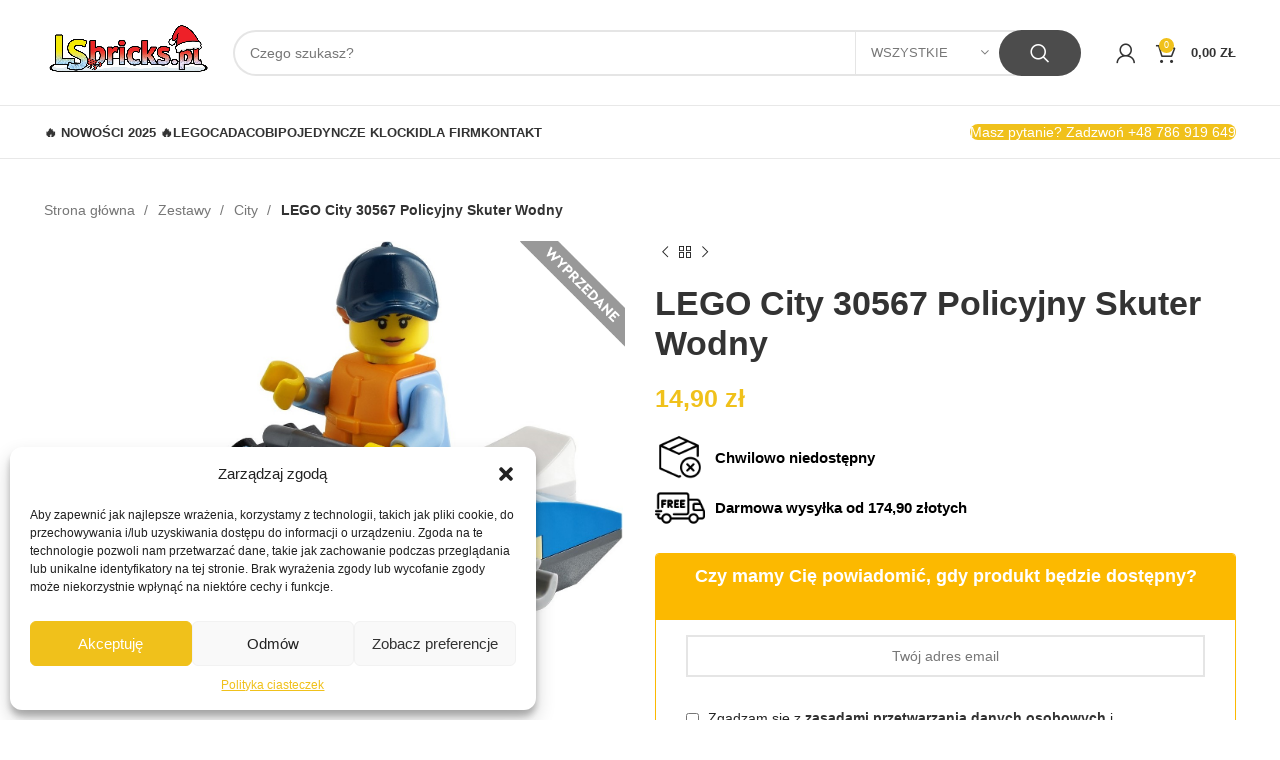

--- FILE ---
content_type: text/html; charset=UTF-8
request_url: https://lsbricks.pl/produkt/lego-city-30567-policyjny-skuter-wodny/
body_size: 47791
content:
<!DOCTYPE html><html lang="pl-PL"><head><meta charset="UTF-8"><link data-optimized="2" rel="stylesheet" href="https://lsbricks.pl/wp-content/litespeed/css/855e6954eff19429b969c9f1910b5daa.css?ver=029b1" /><link rel="profile" href="https://gmpg.org/xfn/11"><link rel="pingback" href="https://lsbricks.pl/xmlrpc.php"><meta name='robots' content='index, follow, max-image-preview:large, max-snippet:-1, max-video-preview:-1' /><title>LEGO City 30567 Policyjny Skuter Wodny - Polybagi LEGO City</title><meta name="description" content="Ten fantastyczny zestaw zawiera 33 klocki LEGO, które pozwolą dzieciom w wieku 5 lat. Zapewnij bezpieczeństwo na wodach LEGO City z zestawem LEGO City 30567." /><link rel="canonical" href="https://lsbricks.pl/produkt/lego-city-30567-policyjny-skuter-wodny/" /><meta property="og:locale" content="pl_PL" /><meta property="og:type" content="article" /><meta property="og:title" content="LEGO City 30567 Policyjny Skuter Wodny" /><meta property="og:description" content="Ten fantastyczny zestaw zawiera 33 klocki LEGO, które pozwolą dzieciom w wieku 5 lat. Zapewnij bezpieczeństwo na wodach LEGO City z zestawem LEGO City 30567." /><meta property="og:url" content="https://lsbricks.pl/produkt/lego-city-30567-policyjny-skuter-wodny/" /><meta property="og:site_name" content="LSbricks.pl - klocki LEGO na sztuki, lego bricki, klocki do MOC" /><meta property="article:modified_time" content="2023-10-12T14:00:12+00:00" /><meta property="og:image" content="https://lsbricks.pl/wp-content/uploads/2022/10/30567-1.png" /><meta property="og:image:width" content="747" /><meta property="og:image:height" content="600" /><meta property="og:image:type" content="image/png" /><meta name="twitter:card" content="summary_large_image" /><meta name="twitter:label1" content="Szacowany czas czytania" /><meta name="twitter:data1" content="1 minuta" /> <script type="application/ld+json" class="yoast-schema-graph">{"@context":"https://schema.org","@graph":[{"@type":"WebPage","@id":"https://lsbricks.pl/produkt/lego-city-30567-policyjny-skuter-wodny/","url":"https://lsbricks.pl/produkt/lego-city-30567-policyjny-skuter-wodny/","name":"LEGO City 30567 Policyjny Skuter Wodny - Polybagi LEGO City","isPartOf":{"@id":"https://lsbricks.pl/#website"},"primaryImageOfPage":{"@id":"https://lsbricks.pl/produkt/lego-city-30567-policyjny-skuter-wodny/#primaryimage"},"image":{"@id":"https://lsbricks.pl/produkt/lego-city-30567-policyjny-skuter-wodny/#primaryimage"},"thumbnailUrl":"https://lsbricks.pl/wp-content/uploads/2022/10/30567-1.png","datePublished":"2022-10-14T11:22:03+00:00","dateModified":"2023-10-12T14:00:12+00:00","description":"Ten fantastyczny zestaw zawiera 33 klocki LEGO, które pozwolą dzieciom w wieku 5 lat. Zapewnij bezpieczeństwo na wodach LEGO City z zestawem LEGO City 30567.","breadcrumb":{"@id":"https://lsbricks.pl/produkt/lego-city-30567-policyjny-skuter-wodny/#breadcrumb"},"inLanguage":"pl-PL","potentialAction":[{"@type":"ReadAction","target":["https://lsbricks.pl/produkt/lego-city-30567-policyjny-skuter-wodny/"]}]},{"@type":"ImageObject","inLanguage":"pl-PL","@id":"https://lsbricks.pl/produkt/lego-city-30567-policyjny-skuter-wodny/#primaryimage","url":"https://lsbricks.pl/wp-content/uploads/2022/10/30567-1.png","contentUrl":"https://lsbricks.pl/wp-content/uploads/2022/10/30567-1.png","width":747,"height":600},{"@type":"BreadcrumbList","@id":"https://lsbricks.pl/produkt/lego-city-30567-policyjny-skuter-wodny/#breadcrumb","itemListElement":[{"@type":"ListItem","position":1,"name":"Strona główna","item":"https://lsbricks.pl/"},{"@type":"ListItem","position":2,"name":"Sklep","item":"https://lsbricks.pl/sklep/"},{"@type":"ListItem","position":3,"name":"LEGO City 30567 Policyjny Skuter Wodny"}]},{"@type":"WebSite","@id":"https://lsbricks.pl/#website","url":"https://lsbricks.pl/","name":"LSbricks.pl - klocki LEGO na sztuki, lego bricki, klocki do MOC","description":"LSbricks.pl - klocki LEGO na sztuki, lego bricki, klocki do MOC","potentialAction":[{"@type":"SearchAction","target":{"@type":"EntryPoint","urlTemplate":"https://lsbricks.pl/?s={search_term_string}"},"query-input":{"@type":"PropertyValueSpecification","valueRequired":true,"valueName":"search_term_string"}}],"inLanguage":"pl-PL"}]}</script> <link rel='dns-prefetch' href='//www.googletagmanager.com' /><link rel="alternate" type="application/rss+xml" title="LSbricks.pl - klocki LEGO na sztuki, lego bricki, klocki do MOC &raquo; Kanał z wpisami" href="https://lsbricks.pl/feed/" /><link rel="alternate" type="application/rss+xml" title="LSbricks.pl - klocki LEGO na sztuki, lego bricki, klocki do MOC &raquo; Kanał z komentarzami" href="https://lsbricks.pl/comments/feed/" /> <script data-optimized="1" type="text/javascript" id="google-analytics-opt-out-js-after" src="[data-uri]" defer></script> <script type="text/javascript" src="https://www.googletagmanager.com/gtag/js?id=G-6KWY5G2EJR" id="google-tag-manager-js" defer data-deferred="1"></script> <script type="text/javascript" id="google-tag-manager-js-after" src="[data-uri]" defer></script> <script type="text/javascript" src="https://lsbricks.pl/wp-includes/js/jquery/jquery.min.js?ver=3.7.1" id="jquery-core-js"></script> <script data-optimized="1" type="text/javascript" src="https://lsbricks.pl/wp-content/litespeed/js/889d455d56863dafe50be442317b3ea9.js?ver=4cbaf" id="jquery-migrate-js" defer data-deferred="1"></script> <script data-optimized="1" type="text/javascript" src="https://lsbricks.pl/wp-content/litespeed/js/619f8c9aed9b6f7871cb8aa6a98748de.js?ver=06559" id="jquery-blockui-js" defer data-deferred="1"></script> <script data-optimized="1" type="text/javascript" id="wc-add-to-cart-js-extra" src="[data-uri]" defer></script> <script data-optimized="1" type="text/javascript" src="https://lsbricks.pl/wp-content/litespeed/js/408496ef67aeb74e13fbc2890a32ab42.js?ver=58eae" id="wc-add-to-cart-js" defer data-deferred="1"></script> <script data-optimized="1" type="text/javascript" src="https://lsbricks.pl/wp-content/litespeed/js/4c9808ff164ae45df9613ac718221c75.js?ver=266e6" id="vc_woocommerce-add-to-cart-js-js" defer data-deferred="1"></script> <script data-optimized="1" type="text/javascript" src="https://lsbricks.pl/wp-content/litespeed/js/9b3d4bc9cf51745afc1f0f2bbb7c3519.js?ver=02043" id="wd-device-library-js" defer data-deferred="1"></script> <link rel="https://api.w.org/" href="https://lsbricks.pl/wp-json/" /><link rel="alternate" title="JSON" type="application/json" href="https://lsbricks.pl/wp-json/wp/v2/product/20022" /><link rel="EditURI" type="application/rsd+xml" title="RSD" href="https://lsbricks.pl/xmlrpc.php?rsd" /><meta name="generator" content="WordPress 6.6.4" /><meta name="generator" content="WooCommerce 8.2.4" /><link rel='shortlink' href='https://lsbricks.pl/?p=20022' /><link rel="alternate" title="oEmbed (JSON)" type="application/json+oembed" href="https://lsbricks.pl/wp-json/oembed/1.0/embed?url=https%3A%2F%2Flsbricks.pl%2Fprodukt%2Flego-city-30567-policyjny-skuter-wodny%2F" /><link rel="alternate" title="oEmbed (XML)" type="text/xml+oembed" href="https://lsbricks.pl/wp-json/oembed/1.0/embed?url=https%3A%2F%2Flsbricks.pl%2Fprodukt%2Flego-city-30567-policyjny-skuter-wodny%2F&#038;format=xml" /> <script data-optimized="1" src="[data-uri]" defer></script>  <script data-optimized="1" type="text/javascript" src="[data-uri]" defer></script> <script data-optimized="1" type="text/javascript" src="[data-uri]" defer></script> <noscript>
<img height="1" width="1" style="display:none;" alt=""
src="https://px.ads.linkedin.com/collect/?pid=5593081&fmt=gif" />
</noscript><meta name="viewport" content="width=device-width, initial-scale=1.0, maximum-scale=1.0, user-scalable=no"><meta name="google-site-verification" content="BhgvsphwYfu9uTpWw2LJba81UPnjUQqPNlhMam9DiTs" />
<noscript><style>.woocommerce-product-gallery{ opacity: 1 !important; }</style></noscript> <script data-optimized="1"  type="text/javascript" src="[data-uri]" defer></script>  <script data-optimized="1"  type="text/javascript" src="[data-uri]" defer></script> <meta name="generator" content="Powered by WPBakery Page Builder - drag and drop page builder for WordPress."/><meta name="generator" content="Powered by Slider Revolution 6.6.14 - responsive, Mobile-Friendly Slider Plugin for WordPress with comfortable drag and drop interface." /><link rel="icon" href="https://lsbricks.pl/wp-content/uploads/2023/01/cropped-zolta-fi60-32x32.png" sizes="32x32" /><link rel="icon" href="https://lsbricks.pl/wp-content/uploads/2023/01/cropped-zolta-fi60-192x192.png" sizes="192x192" /><link rel="apple-touch-icon" href="https://lsbricks.pl/wp-content/uploads/2023/01/cropped-zolta-fi60-180x180.png" /><meta name="msapplication-TileImage" content="https://lsbricks.pl/wp-content/uploads/2023/01/cropped-zolta-fi60-270x270.png" /> <script data-optimized="1" src="[data-uri]" defer></script> <noscript><style>.wpb_animate_when_almost_visible { opacity: 1; }</style></noscript></head><body class="product-template-default single single-product postid-20022 theme-woodmart woocommerce woocommerce-page woocommerce-no-js wrapper-full-width  woodmart-product-design-default categories-accordion-on woodmart-archive-shop woodmart-ajax-shop-on offcanvas-sidebar-mobile offcanvas-sidebar-tablet hide-larger-price wpb-js-composer js-comp-ver-6.13.0 vc_responsive"> <script data-optimized="1" type="text/javascript" id="wd-flicker-fix">// Flicker fix.</script> <script data-optimized="1" src="[data-uri]" defer></script> <div class="website-wrapper"><header class="whb-header whb-header_128623 whb-sticky-shadow whb-scroll-slide whb-sticky-real"><div class="whb-main-header"><div class="whb-row whb-top-bar whb-sticky-row whb-with-bg whb-without-border whb-color-light whb-flex-flex-middle whb-hidden-desktop"><div class="container"><div class="whb-flex-row whb-top-bar-inner"><div class="whb-column whb-col-left whb-visible-lg whb-empty-column"></div><div class="whb-column whb-col-center whb-visible-lg"><div class="wd-header-text set-cont-mb-s reset-last-child "><h4 style="text-align: center;">Masz pytanie? Zadzwoń +48 786 919 649</h4></div></div><div class="whb-column whb-col-right whb-visible-lg whb-empty-column"></div><div class="whb-column whb-col-mobile whb-hidden-lg"><div class="wd-header-text set-cont-mb-s reset-last-child ">&nbsp;<h6 style="text-align: center;"><a href="tel:+48786919649">Masz pytanie? Zadzwoń +48 786 919 649</a></h6>
&nbsp;</div></div></div></div></div><div class="whb-row whb-general-header whb-sticky-row whb-without-bg whb-border-fullwidth whb-color-dark whb-flex-flex-middle"><div class="container"><div class="whb-flex-row whb-general-header-inner"><div class="whb-column whb-col-left whb-visible-lg"><div class="site-logo wd-switch-logo">
<a href="https://lsbricks.pl/" class="wd-logo wd-main-logo" rel="home">
<img data-lazyloaded="1" src="[data-uri]" data-src="https://lsbricks.pl/wp-content/uploads/2025/11/lsbrickspltrans3.jpeg" alt="LSbricks.pl - klocki LEGO na sztuki, lego bricki, klocki do MOC" style="max-width: 300px;" /><noscript><img src="https://lsbricks.pl/wp-content/uploads/2025/11/lsbrickspltrans3.jpeg" alt="LSbricks.pl - klocki LEGO na sztuki, lego bricki, klocki do MOC" style="max-width: 300px;" /></noscript>	</a>
<a href="https://lsbricks.pl/" class="wd-logo wd-sticky-logo" rel="home">
<img data-lazyloaded="1" src="[data-uri]" data-src="https://lsbricks.pl/wp-content/uploads/2025/11/lsbrickspltrans3.jpeg" alt="LSbricks.pl - klocki LEGO na sztuki, lego bricki, klocki do MOC" style="max-width: 300px;" /><noscript><img src="https://lsbricks.pl/wp-content/uploads/2025/11/lsbrickspltrans3.jpeg" alt="LSbricks.pl - klocki LEGO na sztuki, lego bricki, klocki do MOC" style="max-width: 300px;" /></noscript>		</a></div></div><div class="whb-column whb-col-center whb-visible-lg"><div class="wd-search-form wd-header-search-form wd-display-form whb-9x1ytaxq7aphtb3npidp"><form role="search" method="get" class="searchform  wd-with-cat wd-style-with-bg wd-cat-style-bordered woodmart-ajax-search" action="https://lsbricks.pl/"  data-thumbnail="1" data-price="1" data-post_type="product" data-count="20" data-sku="0" data-symbols_count="3">
<input type="text" class="s" placeholder="Czego szukasz?" value="" name="s" aria-label="Search" title="Czego szukasz?" required/>
<input type="hidden" name="post_type" value="product"><div class="wd-search-cat wd-scroll">
<input type="hidden" name="product_cat" value="0">
<a href="#" rel="nofollow" data-val="0">
<span>
Wszystkie					</span>
</a><div class="wd-dropdown wd-dropdown-search-cat wd-dropdown-menu wd-scroll-content wd-design-default"><ul class="wd-sub-menu"><li style="display:none;"><a href="#" data-val="0">Wszystkie</a></li><li class="cat-item cat-item-15"><a class="pf-value" href="https://lsbricks.pl/kategoria-produktu/bez-kategorii/" data-val="bez-kategorii" data-title="Bez kategorii" >Bez kategorii</a></li><li class="cat-item cat-item-1085"><a class="pf-value" href="https://lsbricks.pl/kategoria-produktu/bez-pobrania/" data-val="bez-pobrania" data-title="BezPobrania" >BezPobrania</a></li><li class="cat-item cat-item-1086"><a class="pf-value" href="https://lsbricks.pl/kategoria-produktu/brick-to-school/" data-val="brick-to-school" data-title="BRICK to school" >BRICK to school</a></li><li class="cat-item cat-item-1074"><a class="pf-value" href="https://lsbricks.pl/kategoria-produktu/dzien-dziecka/" data-val="dzien-dziecka" data-title="Dzień dziecka" >Dzień dziecka</a></li><li class="cat-item cat-item-800"><a class="pf-value" href="https://lsbricks.pl/kategoria-produktu/instrukcje/" data-val="instrukcje" data-title="Instrukcje" >Instrukcje</a></li><li class="cat-item cat-item-1053"><a class="pf-value" href="https://lsbricks.pl/kategoria-produktu/klocki/" data-val="klocki" data-title="Klocki" >Klocki</a></li><li class="cat-item cat-item-190"><a class="pf-value" href="https://lsbricks.pl/kategoria-produktu/minifigurki/" data-val="minifigurki" data-title="Minifigurki" >Minifigurki</a><ul class='children'><li class="cat-item cat-item-1055"><a class="pf-value" href="https://lsbricks.pl/kategoria-produktu/minifigurki/avatar/" data-val="avatar" data-title="Avatar" >Avatar</a></li><li class="cat-item cat-item-1031"><a class="pf-value" href="https://lsbricks.pl/kategoria-produktu/minifigurki/chima-minifigurki/" data-val="chima-minifigurki" data-title="Chima" >Chima</a></li><li class="cat-item cat-item-872"><a class="pf-value" href="https://lsbricks.pl/kategoria-produktu/minifigurki/city-minifigurki/" data-val="city-minifigurki" data-title="City" >City</a></li><li class="cat-item cat-item-1030"><a class="pf-value" href="https://lsbricks.pl/kategoria-produktu/minifigurki/collectible-minifigurki/" data-val="collectible-minifigurki" data-title="Collectible" >Collectible</a></li><li class="cat-item cat-item-1073"><a class="pf-value" href="https://lsbricks.pl/kategoria-produktu/minifigurki/disney-minifigurki/" data-val="disney-minifigurki" data-title="Disney" >Disney</a></li><li class="cat-item cat-item-1103"><a class="pf-value" href="https://lsbricks.pl/kategoria-produktu/minifigurki/dreamzzz-minifigurki/" data-val="dreamzzz-minifigurki" data-title="DreamZzz" >DreamZzz</a></li><li class="cat-item cat-item-1040"><a class="pf-value" href="https://lsbricks.pl/kategoria-produktu/minifigurki/duplo-minifigurki/" data-val="duplo-minifigurki" data-title="Duplo" >Duplo</a></li><li class="cat-item cat-item-1032"><a class="pf-value" href="https://lsbricks.pl/kategoria-produktu/minifigurki/friends-minifigurki/" data-val="friends-minifigurki" data-title="Friends" >Friends</a></li><li class="cat-item cat-item-870"><a class="pf-value" href="https://lsbricks.pl/kategoria-produktu/minifigurki/harry-potter-minifigurki/" data-val="harry-potter-minifigurki" data-title="Harry Potter" >Harry Potter</a></li><li class="cat-item cat-item-1033"><a class="pf-value" href="https://lsbricks.pl/kategoria-produktu/minifigurki/hidden-side-minifigurki/" data-val="hidden-side-minifigurki" data-title="Hidden Side" >Hidden Side</a></li><li class="cat-item cat-item-1028"><a class="pf-value" href="https://lsbricks.pl/kategoria-produktu/minifigurki/ideas-minifigurki/" data-val="ideas-minifigurki" data-title="Ideas" >Ideas</a></li><li class="cat-item cat-item-1039"><a class="pf-value" href="https://lsbricks.pl/kategoria-produktu/minifigurki/inne/" data-val="inne" data-title="Inne" >Inne</a></li><li class="cat-item cat-item-1036"><a class="pf-value" href="https://lsbricks.pl/kategoria-produktu/minifigurki/jurassic-world-minifigurki/" data-val="jurassic-world-minifigurki" data-title="Jurassic World" >Jurassic World</a></li><li class="cat-item cat-item-1060"><a class="pf-value" href="https://lsbricks.pl/kategoria-produktu/minifigurki/minecraft-minifigurki/" data-val="minecraft-minifigurki" data-title="Minecraft" >Minecraft</a></li><li class="cat-item cat-item-1056"><a class="pf-value" href="https://lsbricks.pl/kategoria-produktu/minifigurki/minionki/" data-val="minionki" data-title="Minionki" >Minionki</a></li><li class="cat-item cat-item-1038"><a class="pf-value" href="https://lsbricks.pl/kategoria-produktu/minifigurki/monkie-kid-minifigurki/" data-val="monkie-kid-minifigurki" data-title="Monkie Kid" >Monkie Kid</a></li><li class="cat-item cat-item-1037"><a class="pf-value" href="https://lsbricks.pl/kategoria-produktu/minifigurki/nexo-knights-minifigurki/" data-val="nexo-knights-minifigurki" data-title="Nexo Knights" >Nexo Knights</a></li><li class="cat-item cat-item-1027"><a class="pf-value" href="https://lsbricks.pl/kategoria-produktu/minifigurki/ninjago-minifigurki/" data-val="ninjago-minifigurki" data-title="Ninjago" >Ninjago</a></li><li class="cat-item cat-item-1034"><a class="pf-value" href="https://lsbricks.pl/kategoria-produktu/minifigurki/pozostale-minifigurki/" data-val="pozostale-minifigurki" data-title="Pozostałe" >Pozostałe</a></li><li class="cat-item cat-item-1061"><a class="pf-value" href="https://lsbricks.pl/kategoria-produktu/minifigurki/speed-champions-minifigurki/" data-val="speed-champions-minifigurki" data-title="Speed Champions" >Speed Champions</a></li><li class="cat-item cat-item-867"><a class="pf-value" href="https://lsbricks.pl/kategoria-produktu/minifigurki/star-wars-minifigurki/" data-val="star-wars-minifigurki" data-title="Star Wars" >Star Wars</a></li><li class="cat-item cat-item-1029"><a class="pf-value" href="https://lsbricks.pl/kategoria-produktu/minifigurki/super-heroes-minifigurki/" data-val="super-heroes-minifigurki" data-title="Super Heroes" >Super Heroes</a></li><li class="cat-item cat-item-1035"><a class="pf-value" href="https://lsbricks.pl/kategoria-produktu/minifigurki/vidiyo-minifigurki/" data-val="vidiyo-minifigurki" data-title="VIDIYO" >VIDIYO</a></li></ul></li><li class="cat-item cat-item-185"><a class="pf-value" href="https://lsbricks.pl/kategoria-produktu/pozostale/" data-val="pozostale" data-title="Pozostałe" >Pozostałe</a><ul class='children'><li class="cat-item cat-item-1064"><a class="pf-value" href="https://lsbricks.pl/kategoria-produktu/pozostale/akcesoria/" data-val="akcesoria" data-title="Akcesoria" >Akcesoria</a></li><li class="cat-item cat-item-207"><a class="pf-value" href="https://lsbricks.pl/kategoria-produktu/pozostale/breloczki-i-magnesy/" data-val="breloczki-i-magnesy" data-title="Breloczki i magnesy" >Breloczki i magnesy</a></li><li class="cat-item cat-item-205"><a class="pf-value" href="https://lsbricks.pl/kategoria-produktu/pozostale/karty-podarunkowe/" data-val="karty-podarunkowe" data-title="Karty podarunkowe" >Karty podarunkowe</a></li><li class="cat-item cat-item-208"><a class="pf-value" href="https://lsbricks.pl/kategoria-produktu/pozostale/pojemniki/" data-val="pojemniki" data-title="Pojemniki" >Pojemniki</a></li><li class="cat-item cat-item-206"><a class="pf-value" href="https://lsbricks.pl/kategoria-produktu/pozostale/sniadaniowki-i-bidony/" data-val="sniadaniowki-i-bidony" data-title="Śniadaniówki i bidony" >Śniadaniówki i bidony</a></li></ul></li><li class="cat-item cat-item-1080"><a class="pf-value" href="https://lsbricks.pl/kategoria-produktu/przedsprzedaz/" data-val="przedsprzedaz" data-title="PRZEDSPRZEDAŻ" >PRZEDSPRZEDAŻ</a></li><li class="cat-item cat-item-182"><a class="pf-value" href="https://lsbricks.pl/kategoria-produktu/zestawy/" data-val="zestawy" data-title="Zestawy" >Zestawy</a><ul class='children'><li class="cat-item cat-item-1999"><a class="pf-value" href="https://lsbricks.pl/kategoria-produktu/zestawy/animal-crossing/" data-val="animal-crossing" data-title="Animal Crossing" >Animal Crossing</a></li><li class="cat-item cat-item-186"><a class="pf-value" href="https://lsbricks.pl/kategoria-produktu/zestawy/bionicle/" data-val="bionicle" data-title="Bionicle" >Bionicle</a></li><li class="cat-item cat-item-1624"><a class="pf-value" href="https://lsbricks.pl/kategoria-produktu/zestawy/botanical-collection/" data-val="botanical-collection" data-title="Botanical Collection" >Botanical Collection</a></li><li class="cat-item cat-item-871"><a class="pf-value" href="https://lsbricks.pl/kategoria-produktu/zestawy/castle/" data-val="castle" data-title="Castle" >Castle</a></li><li class="cat-item cat-item-201"><a class="pf-value" href="https://lsbricks.pl/kategoria-produktu/zestawy/chima/" data-val="chima" data-title="Chima" >Chima</a></li><li class="cat-item cat-item-187"><a class="pf-value" href="https://lsbricks.pl/kategoria-produktu/zestawy/city/" data-val="city" data-title="City" >City</a></li><li class="cat-item cat-item-1049"><a class="pf-value" href="https://lsbricks.pl/kategoria-produktu/zestawy/classic/" data-val="classic" data-title="Classic" >Classic</a></li><li class="cat-item cat-item-1041"><a class="pf-value" href="https://lsbricks.pl/kategoria-produktu/zestawy/collectible-minifigures/" data-val="collectible-minifigures" data-title="Collectible Minifigures" >Collectible Minifigures</a></li><li class="cat-item cat-item-202"><a class="pf-value" href="https://lsbricks.pl/kategoria-produktu/zestawy/creator/" data-val="creator" data-title="Creator" >Creator</a></li><li class="cat-item cat-item-1102"><a class="pf-value" href="https://lsbricks.pl/kategoria-produktu/zestawy/creator-3w1/" data-val="creator-3w1" data-title="Creator 3w1" >Creator 3w1</a></li><li class="cat-item cat-item-203"><a class="pf-value" href="https://lsbricks.pl/kategoria-produktu/zestawy/creator-expert/" data-val="creator-expert" data-title="Creator Expert" >Creator Expert</a></li><li class="cat-item cat-item-1072"><a class="pf-value" href="https://lsbricks.pl/kategoria-produktu/zestawy/disney/" data-val="disney" data-title="Disney" >Disney</a></li><li class="cat-item cat-item-199"><a class="pf-value" href="https://lsbricks.pl/kategoria-produktu/zestawy/dots/" data-val="dots" data-title="Dots" >Dots</a></li><li class="cat-item cat-item-1083"><a class="pf-value" href="https://lsbricks.pl/kategoria-produktu/zestawy/dreamzzz/" data-val="dreamzzz" data-title="Dreamzzz" >Dreamzzz</a></li><li class="cat-item cat-item-191"><a class="pf-value" href="https://lsbricks.pl/kategoria-produktu/zestawy/duplo/" data-val="duplo" data-title="Duplo" >Duplo</a></li><li class="cat-item cat-item-1786"><a class="pf-value" href="https://lsbricks.pl/kategoria-produktu/zestawy/fortnite/" data-val="fortnite" data-title="Fortnite" >Fortnite</a></li><li class="cat-item cat-item-196"><a class="pf-value" href="https://lsbricks.pl/kategoria-produktu/zestawy/friends/" data-val="friends" data-title="Friends" >Friends</a></li><li class="cat-item cat-item-1050"><a class="pf-value" href="https://lsbricks.pl/kategoria-produktu/zestawy/harry-potter/" data-val="harry-potter" data-title="Harry Potter" >Harry Potter</a></li><li class="cat-item cat-item-184"><a class="pf-value" href="https://lsbricks.pl/kategoria-produktu/zestawy/hero-factory/" data-val="hero-factory" data-title="Hero Factory" >Hero Factory</a></li><li class="cat-item cat-item-200"><a class="pf-value" href="https://lsbricks.pl/kategoria-produktu/zestawy/hidden-side/" data-val="hidden-side" data-title="Hidden Side" >Hidden Side</a></li><li class="cat-item cat-item-1104"><a class="pf-value" href="https://lsbricks.pl/kategoria-produktu/zestawy/icons/" data-val="icons" data-title="Icons" >Icons</a></li><li class="cat-item cat-item-204"><a class="pf-value" href="https://lsbricks.pl/kategoria-produktu/zestawy/ideas/" data-val="ideas" data-title="Ideas" >Ideas</a></li><li class="cat-item cat-item-1084"><a class="pf-value" href="https://lsbricks.pl/kategoria-produktu/zestawy/indiana-jones/" data-val="indiana-jones" data-title="Indiana Jones" >Indiana Jones</a></li><li class="cat-item cat-item-1058"><a class="pf-value" href="https://lsbricks.pl/kategoria-produktu/zestawy/jurassic-world/" data-val="jurassic-world" data-title="Jurassic World" >Jurassic World</a></li><li class="cat-item cat-item-1121"><a class="pf-value" href="https://lsbricks.pl/kategoria-produktu/zestawy/koci-domek-gabi/" data-val="koci-domek-gabi" data-title="Koci domek Gabi" >Koci domek Gabi</a></li><li class="cat-item cat-item-1044"><a class="pf-value" href="https://lsbricks.pl/kategoria-produktu/zestawy/minecraft/" data-val="minecraft" data-title="Minecraft" >Minecraft</a></li><li class="cat-item cat-item-1052"><a class="pf-value" href="https://lsbricks.pl/kategoria-produktu/zestawy/monkie-kid/" data-val="monkie-kid" data-title="Monkie Kid" >Monkie Kid</a></li><li class="cat-item cat-item-197"><a class="pf-value" href="https://lsbricks.pl/kategoria-produktu/zestawy/nexo-knights/" data-val="nexo-knights" data-title="Nexo Knights" >Nexo Knights</a></li><li class="cat-item cat-item-198"><a class="pf-value" href="https://lsbricks.pl/kategoria-produktu/zestawy/ninjago/" data-val="ninjago" data-title="Ninjago" >Ninjago</a></li><li class="cat-item cat-item-1062"><a class="pf-value" href="https://lsbricks.pl/kategoria-produktu/zestawy/nowosci-2023/" data-val="nowosci-2023" data-title="Nowości 2023" >Nowości 2023</a></li><li class="cat-item cat-item-1106"><a class="pf-value" href="https://lsbricks.pl/kategoria-produktu/zestawy/nowosci-2024/" data-val="nowosci-2024" data-title="Nowości 2024" >Nowości 2024</a></li><li class="cat-item cat-item-1623"><a class="pf-value" href="https://lsbricks.pl/kategoria-produktu/zestawy/nowosci-2025/" data-val="nowosci-2025" data-title="Nowości 2025" >Nowości 2025</a></li><li class="cat-item cat-item-1105"><a class="pf-value" href="https://lsbricks.pl/kategoria-produktu/zestawy/okolicznosciowe/" data-val="okolicznosciowe" data-title="Okolicznościowe" >Okolicznościowe</a></li><li class="cat-item cat-item-1991"><a class="pf-value" href="https://lsbricks.pl/kategoria-produktu/zestawy/one-piece/" data-val="one-piece" data-title="ONE PIECE" >ONE PIECE</a></li><li class="cat-item cat-item-1042"><a class="pf-value" href="https://lsbricks.pl/kategoria-produktu/zestawy/plytki-konstrukcyjne/" data-val="plytki-konstrukcyjne" data-title="Płytki konstrukcyjne" >Płytki konstrukcyjne</a></li><li class="cat-item cat-item-193"><a class="pf-value" href="https://lsbricks.pl/kategoria-produktu/zestawy/pozostale-serie/" data-val="pozostale-serie" data-title="Pozostałe serie" >Pozostałe serie</a></li><li class="cat-item cat-item-189"><a class="pf-value" href="https://lsbricks.pl/kategoria-produktu/zestawy/racers/" data-val="racers" data-title="Racers" >Racers</a></li><li class="cat-item cat-item-1101"><a class="pf-value" href="https://lsbricks.pl/kategoria-produktu/zestawy/samochody-technic/" data-val="samochody-technic" data-title="Samochody technic" >Samochody technic</a></li><li class="cat-item cat-item-1059"><a class="pf-value" href="https://lsbricks.pl/kategoria-produktu/zestawy/speed-champions/" data-val="speed-champions" data-title="Speed Champions" >Speed Champions</a></li><li class="cat-item cat-item-188"><a class="pf-value" href="https://lsbricks.pl/kategoria-produktu/zestawy/star-wars/" data-val="star-wars" data-title="Star Wars" >Star Wars</a></li><li class="cat-item cat-item-194"><a class="pf-value" href="https://lsbricks.pl/kategoria-produktu/zestawy/super-heroes/" data-val="super-heroes" data-title="Super Heroes" >Super Heroes</a></li><li class="cat-item cat-item-1998"><a class="pf-value" href="https://lsbricks.pl/kategoria-produktu/zestawy/super-mario/" data-val="super-mario" data-title="Super Mario" >Super Mario</a></li><li class="cat-item cat-item-1043"><a class="pf-value" href="https://lsbricks.pl/kategoria-produktu/zestawy/technic/" data-val="technic" data-title="Technic" >Technic</a></li><li class="cat-item cat-item-1045"><a class="pf-value" href="https://lsbricks.pl/kategoria-produktu/zestawy/the-movie/" data-val="the-movie" data-title="The Movie" >The Movie</a></li><li class="cat-item cat-item-1071"><a class="pf-value" href="https://lsbricks.pl/kategoria-produktu/zestawy/unikaty/" data-val="unikaty" data-title="Unikaty" >Unikaty</a></li><li class="cat-item cat-item-192"><a class="pf-value" href="https://lsbricks.pl/kategoria-produktu/zestawy/vidiyo/" data-val="vidiyo" data-title="Vidiyo" >Vidiyo</a></li><li class="cat-item cat-item-1520"><a class="pf-value" href="https://lsbricks.pl/kategoria-produktu/zestawy/wicked/" data-val="wicked" data-title="Wicked" >Wicked</a></li></ul></li></ul></div></div>
<button type="submit" class="searchsubmit">
<span>
Search						</span>
</button></form><div class="search-results-wrapper"><div class="wd-dropdown-results wd-scroll wd-dropdown"><div class="wd-scroll-content"></div></div></div></div></div><div class="whb-column whb-col-right whb-visible-lg"><div class="whb-space-element " style="width:15px;"></div><div class="wd-header-my-account wd-tools-element wd-event-hover wd-design-1 wd-account-style-icon whb-vssfpylqqax9pvkfnxoz">
<a href="https://lsbricks.pl/moje-konto/" title="Moje konto">
<span class="wd-tools-icon">
</span>
<span class="wd-tools-text">
Logowanie/Rejestracja			</span></a><div class="wd-dropdown wd-dropdown-register"><div class="login-dropdown-inner">
<a href="https://lsbricks.pl/moje-konto/?action=login" class="dropdown_login_btn">
<img data-lazyloaded="1" src="[data-uri]" data-src="https://lsbricks.pl/wp-content/uploads/2023/04/buttony-08.png" alt="login" class="login_dropdown_btn" style="padding-bottom: 20px;"><noscript><img src="https://lsbricks.pl/wp-content/uploads/2023/04/buttony-08.png" alt="login" class="login_dropdown_btn" style="padding-bottom: 20px;"></noscript>
</a>
<a href="https://lsbricks.pl/moje-konto/?action=register" class="dropdown_login_btn">
<img data-lazyloaded="1" src="[data-uri]" data-src="https://lsbricks.pl/wp-content/uploads/2023/04/buttony-07.png" alt="register" class="login_dropdown_btn"><noscript><img src="https://lsbricks.pl/wp-content/uploads/2023/04/buttony-07.png" alt="register" class="login_dropdown_btn"></noscript>
</a></div></div></div><div class="wd-header-cart wd-tools-element wd-design-2 cart-widget-opener whb-nedhm962r512y1xz9j06">
<a href="https://lsbricks.pl/koszyk/" title="Koszyk">
<span class="wd-tools-icon">
<span class="wd-cart-number wd-tools-count">0 <span>items</span></span>
</span>
<span class="wd-tools-text">
<span class="wd-cart-subtotal"><span class="woocommerce-Price-amount amount"><bdi>0,00&nbsp;<span class="woocommerce-Price-currencySymbol">&#122;&#322;</span></bdi></span></span>
</span></a></div></div><div class="whb-column whb-mobile-left whb-hidden-lg"><div class="wd-tools-element wd-header-mobile-nav wd-style-icon wd-design-1 whb-g1k0m1tib7raxrwkm1t3">
<a href="#" rel="nofollow" aria-label="Open mobile menu">
<span class="wd-tools-icon">
</span><span class="wd-tools-text">Menu</span></a></div></div><div class="whb-column whb-mobile-center whb-hidden-lg"><div class="site-logo">
<a href="https://lsbricks.pl/" class="wd-logo wd-main-logo" rel="home">
<img data-lazyloaded="1" src="[data-uri]" data-src="https://lsbricks.pl/wp-content/uploads/2025/11/lsbrickspltrans3.jpeg" alt="LSbricks.pl - klocki LEGO na sztuki, lego bricki, klocki do MOC" style="max-width: 200px;" /><noscript><img src="https://lsbricks.pl/wp-content/uploads/2025/11/lsbrickspltrans3.jpeg" alt="LSbricks.pl - klocki LEGO na sztuki, lego bricki, klocki do MOC" style="max-width: 200px;" /></noscript>	</a></div><div class="wd-search-form wd-header-search-form-mobile wd-display-form whb-7ztq0l0fibkhvs5vtz1n"><form role="search" method="get" class="searchform  wd-style-default wd-cat-style-bordered woodmart-ajax-search" action="https://lsbricks.pl/"  data-thumbnail="1" data-price="1" data-post_type="product" data-count="20" data-sku="0" data-symbols_count="3">
<input type="text" class="s" placeholder="Czego szukasz?" value="" name="s" aria-label="Search" title="Czego szukasz?" required/>
<input type="hidden" name="post_type" value="product">
<button type="submit" class="searchsubmit">
<span>
Search						</span>
</button></form><div class="search-results-wrapper"><div class="wd-dropdown-results wd-scroll wd-dropdown"><div class="wd-scroll-content"></div></div></div></div></div><div class="whb-column whb-mobile-right whb-hidden-lg"><div class="wd-header-my-account wd-tools-element wd-event-hover wd-design-1 wd-account-style-icon whb-d1j0alg08wqp308btpsk">
<a href="https://lsbricks.pl/moje-konto/" title="Moje konto">
<span class="wd-tools-icon">
</span>
<span class="wd-tools-text">
Logowanie/Rejestracja			</span></a></div><div class="wd-header-cart wd-tools-element wd-design-5 cart-widget-opener whb-trk5sfmvib0ch1s1qbtc">
<a href="https://lsbricks.pl/koszyk/" title="Koszyk">
<span class="wd-tools-icon wd-icon-alt">
<span class="wd-cart-number wd-tools-count">0 <span>items</span></span>
</span>
<span class="wd-tools-text">
<span class="wd-cart-subtotal"><span class="woocommerce-Price-amount amount"><bdi>0,00&nbsp;<span class="woocommerce-Price-currencySymbol">&#122;&#322;</span></bdi></span></span>
</span></a></div></div></div></div></div><div class="whb-row whb-header-bottom whb-not-sticky-row whb-without-bg whb-border-fullwidth whb-color-dark whb-flex-flex-middle"><div class="container"><div class="whb-flex-row whb-header-bottom-inner"><div class="whb-column whb-col-left whb-visible-lg"><div class="wd-header-nav wd-header-main-nav text-center wd-design-1" role="navigation" aria-label="Main navigation"><ul id="menu-main-navigation" class="menu wd-nav wd-nav-main wd-style-default wd-gap-s"><li id="menu-item-64189" class="menu-item menu-item-type-taxonomy menu-item-object-product_cat menu-item-64189 item-level-0 menu-simple-dropdown wd-event-hover" ><a href="https://lsbricks.pl/kategoria-produktu/zestawy/nowosci-2025/" class="woodmart-nav-link"><span class="nav-link-text">🔥 Nowości 2025 🔥</span></a></li><li id="menu-item-75919" class="menu-item menu-item-type-custom menu-item-object-custom menu-item-has-children menu-item-75919 item-level-0 menu-simple-dropdown wd-event-hover" ><a href="https://lsbricks.pl/sklep/" class="woodmart-nav-link"><span class="nav-link-text">LEGO</span></a><div class="color-scheme-dark wd-design-default wd-dropdown-menu wd-dropdown"><div class="container"><ul class="wd-sub-menu color-scheme-dark"><li id="menu-item-71506" class="menu-item menu-item-type-taxonomy menu-item-object-product_cat menu-item-71506 item-level-1 wd-event-hover" ><a href="https://lsbricks.pl/kategoria-produktu/zestawy/nowosci-2025/" class="woodmart-nav-link">Nowości 2025</a></li><li id="menu-item-14602" class="menu-item menu-item-type-taxonomy menu-item-object-product_cat menu-item-14602 item-level-1 wd-event-hover" ><a href="https://lsbricks.pl/kategoria-produktu/minifigurki/" class="woodmart-nav-link">Minifigurki</a></li><li id="menu-item-71542" class="menu-item menu-item-type-custom menu-item-object-custom menu-item-71542 item-level-1 wd-event-hover" ><a href="https://lsbricks.pl/sklep/?stock_status=instock,onsale" class="woodmart-nav-link">Okazje</a></li><li id="menu-item-23497" class="menu-item menu-item-type-taxonomy menu-item-object-product_cat menu-item-23497 item-level-1 wd-event-hover" ><a href="https://lsbricks.pl/kategoria-produktu/zestawy/bionicle/" class="woodmart-nav-link">Bionicle</a></li><li id="menu-item-71497" class="menu-item menu-item-type-taxonomy menu-item-object-product_cat menu-item-71497 item-level-1 wd-event-hover" ><a href="https://lsbricks.pl/kategoria-produktu/zestawy/botanical-collection/" class="woodmart-nav-link">Botanical Collection</a></li><li id="menu-item-23489" class="menu-item menu-item-type-taxonomy menu-item-object-product_cat menu-item-23489 item-level-1 wd-event-hover" ><a href="https://lsbricks.pl/kategoria-produktu/zestawy/castle/" class="woodmart-nav-link">Castle</a></li><li id="menu-item-23483" class="menu-item menu-item-type-taxonomy menu-item-object-product_cat menu-item-23483 item-level-1 wd-event-hover" ><a href="https://lsbricks.pl/kategoria-produktu/zestawy/chima/" class="woodmart-nav-link">Chima</a></li><li id="menu-item-23474" class="menu-item menu-item-type-taxonomy menu-item-object-product_cat current-product-ancestor current-menu-parent current-product-parent menu-item-23474 item-level-1 wd-event-hover" ><a href="https://lsbricks.pl/kategoria-produktu/zestawy/city/" class="woodmart-nav-link">City</a></li><li id="menu-item-23485" class="menu-item menu-item-type-taxonomy menu-item-object-product_cat menu-item-23485 item-level-1 wd-event-hover" ><a href="https://lsbricks.pl/kategoria-produktu/zestawy/classic/" class="woodmart-nav-link">Classic</a></li><li id="menu-item-23473" class="menu-item menu-item-type-taxonomy menu-item-object-product_cat menu-item-23473 item-level-1 wd-event-hover" ><a href="https://lsbricks.pl/kategoria-produktu/zestawy/collectible-minifigures/" class="woodmart-nav-link">Collectible Minifigures</a></li><li id="menu-item-23476" class="menu-item menu-item-type-taxonomy menu-item-object-product_cat menu-item-23476 item-level-1 wd-event-hover" ><a href="https://lsbricks.pl/kategoria-produktu/zestawy/creator/" class="woodmart-nav-link">Creator</a></li><li id="menu-item-71498" class="menu-item menu-item-type-taxonomy menu-item-object-product_cat menu-item-71498 item-level-1 wd-event-hover" ><a href="https://lsbricks.pl/kategoria-produktu/zestawy/creator-3w1/" class="woodmart-nav-link">Creator 3w1</a></li><li id="menu-item-23482" class="menu-item menu-item-type-taxonomy menu-item-object-product_cat menu-item-23482 item-level-1 wd-event-hover" ><a href="https://lsbricks.pl/kategoria-produktu/zestawy/creator-expert/" class="woodmart-nav-link">Creator Expert</a></li><li id="menu-item-28127" class="menu-item menu-item-type-taxonomy menu-item-object-product_cat menu-item-28127 item-level-1 wd-event-hover" ><a href="https://lsbricks.pl/kategoria-produktu/zestawy/disney/" class="woodmart-nav-link">Disney</a></li><li id="menu-item-23486" class="menu-item menu-item-type-taxonomy menu-item-object-product_cat menu-item-23486 item-level-1 wd-event-hover" ><a href="https://lsbricks.pl/kategoria-produktu/zestawy/dots/" class="woodmart-nav-link">Dots</a></li><li id="menu-item-45114" class="menu-item menu-item-type-taxonomy menu-item-object-product_cat menu-item-45114 item-level-1 wd-event-hover" ><a href="https://lsbricks.pl/kategoria-produktu/zestawy/dreamzzz/" class="woodmart-nav-link">Dreamzzz</a></li><li id="menu-item-23479" class="menu-item menu-item-type-taxonomy menu-item-object-product_cat menu-item-23479 item-level-1 wd-event-hover" ><a href="https://lsbricks.pl/kategoria-produktu/zestawy/duplo/" class="woodmart-nav-link">Duplo</a></li><li id="menu-item-71499" class="menu-item menu-item-type-taxonomy menu-item-object-product_cat menu-item-71499 item-level-1 wd-event-hover" ><a href="https://lsbricks.pl/kategoria-produktu/zestawy/fortnite/" class="woodmart-nav-link">Fortnite</a></li><li id="menu-item-23472" class="menu-item menu-item-type-taxonomy menu-item-object-product_cat menu-item-23472 item-level-1 wd-event-hover" ><a href="https://lsbricks.pl/kategoria-produktu/zestawy/friends/" class="woodmart-nav-link">Friends</a></li><li id="menu-item-23488" class="menu-item menu-item-type-taxonomy menu-item-object-product_cat menu-item-23488 item-level-1 wd-event-hover" ><a href="https://lsbricks.pl/kategoria-produktu/zestawy/harry-potter/" class="woodmart-nav-link">Harry Potter</a></li><li id="menu-item-23496" class="menu-item menu-item-type-taxonomy menu-item-object-product_cat menu-item-23496 item-level-1 wd-event-hover" ><a href="https://lsbricks.pl/kategoria-produktu/zestawy/hero-factory/" class="woodmart-nav-link">Hero Factory</a></li><li id="menu-item-23495" class="menu-item menu-item-type-taxonomy menu-item-object-product_cat menu-item-23495 item-level-1 wd-event-hover" ><a href="https://lsbricks.pl/kategoria-produktu/zestawy/hidden-side/" class="woodmart-nav-link">Hidden Side</a></li><li id="menu-item-44196" class="menu-item menu-item-type-taxonomy menu-item-object-product_cat menu-item-44196 item-level-1 wd-event-hover" ><a href="https://lsbricks.pl/kategoria-produktu/zestawy/icons/" class="woodmart-nav-link">Icons</a></li><li id="menu-item-23492" class="menu-item menu-item-type-taxonomy menu-item-object-product_cat menu-item-23492 item-level-1 wd-event-hover" ><a href="https://lsbricks.pl/kategoria-produktu/zestawy/ideas/" class="woodmart-nav-link">Ideas</a></li><li id="menu-item-71500" class="menu-item menu-item-type-taxonomy menu-item-object-product_cat menu-item-71500 item-level-1 wd-event-hover" ><a href="https://lsbricks.pl/kategoria-produktu/zestawy/indiana-jones/" class="woodmart-nav-link">Indiana Jones</a></li><li id="menu-item-23491" class="menu-item menu-item-type-taxonomy menu-item-object-product_cat menu-item-23491 item-level-1 wd-event-hover" ><a href="https://lsbricks.pl/kategoria-produktu/zestawy/jurassic-world/" class="woodmart-nav-link">Jurassic World</a></li><li id="menu-item-71501" class="menu-item menu-item-type-taxonomy menu-item-object-product_cat menu-item-71501 item-level-1 wd-event-hover" ><a href="https://lsbricks.pl/kategoria-produktu/zestawy/koci-domek-gabi/" class="woodmart-nav-link">Koci domek Gabi</a></li><li id="menu-item-23499" class="menu-item menu-item-type-taxonomy menu-item-object-product_cat menu-item-23499 item-level-1 wd-event-hover" ><a href="https://lsbricks.pl/kategoria-produktu/zestawy/minecraft/" class="woodmart-nav-link">Minecraft</a></li><li id="menu-item-23487" class="menu-item menu-item-type-taxonomy menu-item-object-product_cat menu-item-23487 item-level-1 wd-event-hover" ><a href="https://lsbricks.pl/kategoria-produktu/zestawy/monkie-kid/" class="woodmart-nav-link">Monkie Kid</a></li><li id="menu-item-23494" class="menu-item menu-item-type-taxonomy menu-item-object-product_cat menu-item-23494 item-level-1 wd-event-hover" ><a href="https://lsbricks.pl/kategoria-produktu/zestawy/nexo-knights/" class="woodmart-nav-link">Nexo Knights</a></li><li id="menu-item-23481" class="menu-item menu-item-type-taxonomy menu-item-object-product_cat menu-item-23481 item-level-1 wd-event-hover" ><a href="https://lsbricks.pl/kategoria-produktu/zestawy/ninjago/" class="woodmart-nav-link">Ninjago</a></li><li id="menu-item-71502" class="menu-item menu-item-type-taxonomy menu-item-object-product_cat menu-item-71502 item-level-1 wd-event-hover" ><a href="https://lsbricks.pl/kategoria-produktu/zestawy/okolicznosciowe/" class="woodmart-nav-link">Okolicznościowe</a></li><li id="menu-item-23480" class="menu-item menu-item-type-taxonomy menu-item-object-product_cat menu-item-23480 item-level-1 wd-event-hover" ><a href="https://lsbricks.pl/kategoria-produktu/zestawy/pozostale-serie/" class="woodmart-nav-link">Pozostałe serie</a></li><li id="menu-item-23490" class="menu-item menu-item-type-taxonomy menu-item-object-product_cat menu-item-23490 item-level-1 wd-event-hover" ><a href="https://lsbricks.pl/kategoria-produktu/zestawy/plytki-konstrukcyjne/" class="woodmart-nav-link">Płytki konstrukcyjne</a></li><li id="menu-item-23493" class="menu-item menu-item-type-taxonomy menu-item-object-product_cat menu-item-23493 item-level-1 wd-event-hover" ><a href="https://lsbricks.pl/kategoria-produktu/zestawy/racers/" class="woodmart-nav-link">Racers</a></li><li id="menu-item-71503" class="menu-item menu-item-type-taxonomy menu-item-object-product_cat menu-item-71503 item-level-1 wd-event-hover" ><a href="https://lsbricks.pl/kategoria-produktu/zestawy/samochody-technic/" class="woodmart-nav-link">Samochody technic</a></li><li id="menu-item-23500" class="menu-item menu-item-type-taxonomy menu-item-object-product_cat menu-item-23500 item-level-1 wd-event-hover" ><a href="https://lsbricks.pl/kategoria-produktu/zestawy/speed-champions/" class="woodmart-nav-link">Speed Champions</a></li><li id="menu-item-23475" class="menu-item menu-item-type-taxonomy menu-item-object-product_cat menu-item-23475 item-level-1 wd-event-hover" ><a href="https://lsbricks.pl/kategoria-produktu/zestawy/star-wars/" class="woodmart-nav-link">Star Wars</a></li><li id="menu-item-23478" class="menu-item menu-item-type-taxonomy menu-item-object-product_cat menu-item-23478 item-level-1 wd-event-hover" ><a href="https://lsbricks.pl/kategoria-produktu/zestawy/super-heroes/" class="woodmart-nav-link">Super Heroes</a></li><li id="menu-item-23477" class="menu-item menu-item-type-taxonomy menu-item-object-product_cat menu-item-23477 item-level-1 wd-event-hover" ><a href="https://lsbricks.pl/kategoria-produktu/zestawy/technic/" class="woodmart-nav-link">Technic</a></li><li id="menu-item-23484" class="menu-item menu-item-type-taxonomy menu-item-object-product_cat menu-item-23484 item-level-1 wd-event-hover" ><a href="https://lsbricks.pl/kategoria-produktu/zestawy/the-movie/" class="woodmart-nav-link">The Movie</a></li><li id="menu-item-71504" class="menu-item menu-item-type-taxonomy menu-item-object-product_cat menu-item-71504 item-level-1 wd-event-hover" ><a href="https://lsbricks.pl/kategoria-produktu/zestawy/unikaty/" class="woodmart-nav-link">Unikaty</a></li><li id="menu-item-23501" class="menu-item menu-item-type-taxonomy menu-item-object-product_cat menu-item-23501 item-level-1 wd-event-hover" ><a href="https://lsbricks.pl/kategoria-produktu/zestawy/vidiyo/" class="woodmart-nav-link">Vidiyo</a></li><li id="menu-item-71505" class="menu-item menu-item-type-taxonomy menu-item-object-product_cat menu-item-71505 item-level-1 wd-event-hover" ><a href="https://lsbricks.pl/kategoria-produktu/zestawy/wicked/" class="woodmart-nav-link">Wicked</a></li></ul></div></div></li><li id="menu-item-75942" class="menu-item menu-item-type-taxonomy menu-item-object-product_cat menu-item-75942 item-level-0 menu-simple-dropdown wd-event-hover" ><a href="https://lsbricks.pl/kategoria-produktu/cada/" class="woodmart-nav-link"><span class="nav-link-text">CaDa</span></a></li><li id="menu-item-75943" class="menu-item menu-item-type-taxonomy menu-item-object-product_cat menu-item-75943 item-level-0 menu-simple-dropdown wd-event-hover" ><a href="https://lsbricks.pl/kategoria-produktu/cobi/" class="woodmart-nav-link"><span class="nav-link-text">Cobi</span></a></li><li id="menu-item-76439" class="menu-item menu-item-type-post_type menu-item-object-page menu-item-76439 item-level-0 menu-simple-dropdown wd-event-hover" ><a href="https://lsbricks.pl/klocki-na-sztuki/" class="woodmart-nav-link"><span class="nav-link-text">Pojedyncze klocki</span></a></li><li id="menu-item-42123" class="menu-item menu-item-type-post_type menu-item-object-page menu-item-42123 item-level-0 menu-simple-dropdown wd-event-hover" ><a href="https://lsbricks.pl/dla-firm/" class="woodmart-nav-link"><span class="nav-link-text">Dla firm</span></a></li><li id="menu-item-14626" class="menu-item menu-item-type-post_type menu-item-object-page menu-item-14626 item-level-0 menu-simple-dropdown wd-event-hover" ><a href="https://lsbricks.pl/kontakt/" class="woodmart-nav-link"><span class="nav-link-text">Kontakt</span></a></li></ul></div></div><div class="whb-column whb-col-center whb-visible-lg whb-empty-column"></div><div class="whb-column whb-col-right whb-visible-lg"><div id="wd-6970f1baa5ad5" class="  whb-v2675jkp1rnyllz54vvu wd-button-wrapper text-center"><a href="tel:+48786919649" title="" class="btn btn-color-primary btn-style-default btn-style-round btn-size-default">Masz pytanie? Zadzwoń +48 786 919 649</a></div></div><div class="whb-column whb-col-mobile whb-hidden-lg"><div class="wd-search-form wd-header-search-form-mobile wd-display-form whb-fpr8oce9054lqpibfng9"><form role="search" method="get" class="searchform  wd-style-with-bg wd-cat-style-bordered woodmart-ajax-search" action="https://lsbricks.pl/"  data-thumbnail="1" data-price="1" data-post_type="product" data-count="20" data-sku="0" data-symbols_count="3">
<input type="text" class="s" placeholder="Czego szukasz?" value="" name="s" aria-label="Search" title="Czego szukasz?" required/>
<input type="hidden" name="post_type" value="product">
<button type="submit" class="searchsubmit">
<span>
Search						</span>
</button></form><div class="search-results-wrapper"><div class="wd-dropdown-results wd-scroll wd-dropdown"><div class="wd-scroll-content"></div></div></div></div></div></div></div></div></div></header><div class="main-page-wrapper"><div class="container-fluid"><div class="row content-layout-wrapper align-items-start"><div class="site-content shop-content-area col-12 breadcrumbs-location-summary wd-builder-off" role="main"><div class="container"><div id="custom-breadcrumb"><nav class="woocommerce-breadcrumb">				<a href="https://lsbricks.pl" class="breadcrumb-link">
Strona główna				</a>
<a href="https://lsbricks.pl/kategoria-produktu/zestawy/" class="breadcrumb-link">
Zestawy				</a>
<a href="https://lsbricks.pl/kategoria-produktu/zestawy/city/" class="breadcrumb-link breadcrumb-link-last">
City				</a>
<span class="breadcrumb-last">
LEGO City 30567 Policyjny Skuter Wodny				</span></nav></div></div><div id="product-20022" class="single-product-page single-product-content product-design-default tabs-location-standard tabs-type-tabs meta-location-after_tabs reviews-location-tabs product-no-bg product type-product post-20022 status-publish first outofstock product_cat-city product_cat-dzien-dziecka product_cat-zestawy has-post-thumbnail taxable shipping-taxable purchasable product-type-simple"><div class="container"><div class="woocommerce-notices-wrapper"></div><div class="row product-image-summary-wrap"><div class="product-image-summary col-lg-12 col-12 col-md-12"><div class="row product-image-summary-inner"><div class="col-lg-6 col-12 col-md-6 product-images" ><div class="product-images-inner"><div class="woocommerce-product-gallery woocommerce-product-gallery--with-images woocommerce-product-gallery--columns-4 images wd-has-thumb images row thumbs-position-bottom image-action-zoom" style="opacity: 0; transition: opacity .25s ease-in-out;"><div class="col-12"><div class="product-labels labels-rounded"><span class="out-of-stock product-label">Wyprzedane</span></div><figure class="woocommerce-product-gallery__wrapper owl-items-lg-1 owl-items-md-1 owl-items-sm-1 owl-items-xs-1 owl-carousel wd-owl" data-hide_pagination_control="yes"><div class="product-image-wrap"><figure data-thumb="https://lsbricks.pl/wp-content/uploads/2022/10/30567-1-150x120.png" class="woocommerce-product-gallery__image"><a data-elementor-open-lightbox="no" href="https://lsbricks.pl/wp-content/uploads/2022/10/30567-1.png"><img width="747" height="600" src="[data-uri]" class="wp-post-image wd-lazy-load wd-lazy-blur wp-post-image" alt="" title="30567-1" data-caption="" data-src="https://lsbricks.pl/wp-content/uploads/2022/10/30567-1.png" data-large_image="https://lsbricks.pl/wp-content/uploads/2022/10/30567-1.png" data-large_image_width="747" data-large_image_height="600" decoding="async" fetchpriority="high" srcset="" sizes="(max-width: 747px) 100vw, 747px" data-wood-src="https://lsbricks.pl/wp-content/uploads/2022/10/30567-1.png" data-srcset="https://lsbricks.pl/wp-content/uploads/2022/10/30567-1.png 747w, https://lsbricks.pl/wp-content/uploads/2022/10/30567-1-300x241.png 300w, https://lsbricks.pl/wp-content/uploads/2022/10/30567-1-150x120.png 150w, https://lsbricks.pl/wp-content/uploads/2022/10/30567-1-600x482.png 600w" /></a></figure></div><div class="product-image-wrap"><figure data-thumb="https://lsbricks.pl/wp-content/uploads/2022/10/30567-2-150x180.png" class="woocommerce-product-gallery__image">
<a data-elementor-open-lightbox="no" href="https://lsbricks.pl/wp-content/uploads/2022/10/30567-2.png">
<img width="500" height="600" src="[data-uri]" class=" wd-lazy-load wd-lazy-blur" alt="" title="30567-2" data-caption="" data-src="https://lsbricks.pl/wp-content/uploads/2022/10/30567-2.png" data-large_image="https://lsbricks.pl/wp-content/uploads/2022/10/30567-2.png" data-large_image_width="500" data-large_image_height="600" decoding="async" srcset="" sizes="(max-width: 500px) 100vw, 500px" data-wood-src="https://lsbricks.pl/wp-content/uploads/2022/10/30567-2.png" data-srcset="https://lsbricks.pl/wp-content/uploads/2022/10/30567-2.png 500w, https://lsbricks.pl/wp-content/uploads/2022/10/30567-2-250x300.png 250w, https://lsbricks.pl/wp-content/uploads/2022/10/30567-2-125x150.png 125w, https://lsbricks.pl/wp-content/uploads/2022/10/30567-2-150x180.png 150w" />				</a></figure></div></figure><div class="product-additional-galleries"><div class="wd-show-product-gallery-wrap wd-action-btn wd-style-icon-bg-text wd-gallery-btn"><a href="#" rel="nofollow" class="woodmart-show-product-gallery"><span>Powiększ</span></a></div></div></div><div class="col-12"><div class="thumbnails owl-carousel wd-owl owl-items-lg-4 owl-items-md-4 owl-items-sm-4 owl-items-xs-3" data-desktop="4" data-tablet="4" data-mobile="3"><div class="product-image-thumbnail">
<img width="150" height="120" src="[data-uri]" class="attachment-150x0 size-150x0 wd-lazy-load wd-lazy-blur" alt="" decoding="async" srcset="" sizes="(max-width: 150px) 100vw, 150px" data-wood-src="https://lsbricks.pl/wp-content/uploads/2022/10/30567-1-150x120.png" data-srcset="https://lsbricks.pl/wp-content/uploads/2022/10/30567-1-150x120.png 150w, https://lsbricks.pl/wp-content/uploads/2022/10/30567-1-300x241.png 300w, https://lsbricks.pl/wp-content/uploads/2022/10/30567-1-600x482.png 600w, https://lsbricks.pl/wp-content/uploads/2022/10/30567-1.png 747w" /></div><div class="product-image-thumbnail">
<img width="150" height="180" src="[data-uri]" class="attachment-150x0 size-150x0 wd-lazy-load wd-lazy-blur" alt="" decoding="async" srcset="" sizes="(max-width: 150px) 100vw, 150px" data-wood-src="https://lsbricks.pl/wp-content/uploads/2022/10/30567-2-150x180.png" data-srcset="https://lsbricks.pl/wp-content/uploads/2022/10/30567-2-150x180.png 150w, https://lsbricks.pl/wp-content/uploads/2022/10/30567-2-250x300.png 250w, https://lsbricks.pl/wp-content/uploads/2022/10/30567-2-125x150.png 125w, https://lsbricks.pl/wp-content/uploads/2022/10/30567-2.png 500w" /></div></div></div></div></div></div><div class="col-lg-6 col-12 col-md-6 text-left summary entry-summary"><div class="summary-inner set-mb-l reset-last-child"><div class="single-breadcrumbs-wrapper"><div class="single-breadcrumbs"><div class="wd-breadcrumbs"><nav class="woocommerce-breadcrumb">				<a href="https://lsbricks.pl" class="breadcrumb-link">
Strona główna				</a>
<a href="https://lsbricks.pl/kategoria-produktu/zestawy/" class="breadcrumb-link">
Zestawy				</a>
<a href="https://lsbricks.pl/kategoria-produktu/zestawy/city/" class="breadcrumb-link breadcrumb-link-last">
City				</a>
<span class="breadcrumb-last">
LEGO City 30567 Policyjny Skuter Wodny				</span></nav></div><div class="wd-products-nav"><div class="wd-event-hover">
<a class="wd-product-nav-btn wd-btn-prev" href="https://lsbricks.pl/produkt/lego-creator-30577-szybki-muscle-car/" aria-label="Previous product"></a><div class="wd-dropdown">
<a href="https://lsbricks.pl/produkt/lego-creator-30577-szybki-muscle-car/" class="wd-product-nav-thumb">
<img width="600" height="487" src="[data-uri]" class="attachment-woocommerce_thumbnail size-woocommerce_thumbnail wd-lazy-load wd-lazy-blur" alt="" decoding="async" srcset="" sizes="(max-width: 600px) 100vw, 600px" data-wood-src="https://lsbricks.pl/wp-content/uploads/2022/10/30577-1-600x487.png" data-srcset="https://lsbricks.pl/wp-content/uploads/2022/10/30577-1-600x487.png 600w, https://lsbricks.pl/wp-content/uploads/2022/10/30577-1-300x244.png 300w, https://lsbricks.pl/wp-content/uploads/2022/10/30577-1-150x122.png 150w, https://lsbricks.pl/wp-content/uploads/2022/10/30577-1.png 739w" />				</a><div class="wd-product-nav-desc">
<a href="https://lsbricks.pl/produkt/lego-creator-30577-szybki-muscle-car/" class="wd-entities-title">
LEGO Creator 30577 Szybki Muscle Car					</a><span class="price">
<span class="woocommerce-Price-amount amount">14,90&nbsp;<span class="woocommerce-Price-currencySymbol">&#122;&#322;</span></span>					</span></div></div></div>
<a href="https://lsbricks.pl/sklep/" class="wd-product-nav-btn wd-btn-back">
<span>
Wyświetl wszystkie		</span>
</a><div class="wd-event-hover">
<a class="wd-product-nav-btn wd-btn-next" href="https://lsbricks.pl/produkt/lego-city-30566-helikopter-strazacki/" aria-label="Next product"></a><div class="wd-dropdown">
<a href="https://lsbricks.pl/produkt/lego-city-30566-helikopter-strazacki/" class="wd-product-nav-thumb">
<img width="600" height="376" src="[data-uri]" class="attachment-woocommerce_thumbnail size-woocommerce_thumbnail wd-lazy-load wd-lazy-blur" alt="" decoding="async" srcset="" sizes="(max-width: 600px) 100vw, 600px" data-wood-src="https://lsbricks.pl/wp-content/uploads/2022/10/30566-1-600x376.png" data-srcset="https://lsbricks.pl/wp-content/uploads/2022/10/30566-1-600x376.png 600w, https://lsbricks.pl/wp-content/uploads/2022/10/30566-1-300x188.png 300w, https://lsbricks.pl/wp-content/uploads/2022/10/30566-1-150x94.png 150w, https://lsbricks.pl/wp-content/uploads/2022/10/30566-1-768x481.png 768w, https://lsbricks.pl/wp-content/uploads/2022/10/30566-1.png 800w" />				</a><div class="wd-product-nav-desc">
<a href="https://lsbricks.pl/produkt/lego-city-30566-helikopter-strazacki/" class="wd-entities-title">
LEGO City 30566 Helikopter Strażacki					</a><span class="price">
<span class="woocommerce-Price-amount amount">23,90&nbsp;<span class="woocommerce-Price-currencySymbol">&#122;&#322;</span></span>					</span></div></div></div></div></div></div><h1 class="product_title entry-title wd-entities-title">
LEGO City 30567 Policyjny Skuter Wodny</h1><p class="price"><span class="woocommerce-Price-amount amount"><bdi>14,90&nbsp;<span class="woocommerce-Price-currencySymbol">&#122;&#322;</span></bdi></span></p><div class="custom-product-info" style="margin-bottom: 20px;"><div class="availability"><img data-lazyloaded="1" src="[data-uri]" data-src="https://lsbricks.pl/wp-content/uploads/2024/07/out-of-stock.png" alt="Chwilowo niedostępny" style="margin-right: 10px; width: 50px; height: 50px;"><noscript><img src="https://lsbricks.pl/wp-content/uploads/2024/07/out-of-stock.png" alt="Chwilowo niedostępny" style="margin-right: 10px; width: 50px; height: 50px;"></noscript><p>Chwilowo niedostępny</p></div><div class="free-shipping"><img data-lazyloaded="1" src="[data-uri]" data-src="https://lsbricks.pl/wp-content/uploads/2024/07/free-delivery.png" alt="Free Shipping" style="margin-right: 10px; width: 50px; height: 50px;"><noscript><img src="https://lsbricks.pl/wp-content/uploads/2024/07/free-delivery.png" alt="Free Shipping" style="margin-right: 10px; width: 50px; height: 50px;"></noscript><p>Darmowa wysyłka od 174,90 złotych</p></div></div><section class="cwginstock-subscribe-form "><div class="panel panel-primary cwginstock-panel-primary"><div class="panel-heading cwginstock-panel-heading"><h4 style="text-align: center;">
Czy mamy Cię powiadomić, gdy produkt będzie dostępny?</h4></div><div class="panel-body cwginstock-panel-body"><div class="row"><div class="col-md-12"><div class="col-md-12"><div class="form-group center-block">
<input type="email" style="width:100%; text-align:center;" class="cwgstock_email" name="cwgstock_email" placeholder="Twój adres email" value="" /></div><div class="cwg_iagree_checkbox"> <label for="cwg_iagree_checkbox_input"> <input type="checkbox" id="cwg_iagree_checkbox_input" class="cwg_iagree_checkbox_input" value="1" name="cwg_iagree_checkbox_input">  Zgadzam się z <b><a href='https://lsbricks.pl/wp-content/uploads/2022/07/PolitykaPrywatnosci.pdf'>zasadami przetwarzania danych osobowych</a></b> i <b><a href='https://lsbricks.pl/wp-content/uploads/2022/12/Regulamin_dla_Sklepu_Internetowego_2023_lsbricks_pl.pdf'>regulaminem</a></b>.</label></div>
<input type="hidden" class="cwg-phone-number" name="cwg-phone-number" value=""/>
<input type="hidden" class="cwg-phone-number-meta" name="cwg-phone-number-meta" value=""/>
<input type="hidden" class="cwg-product-id" name="cwg-product-id" value="20022"/>
<input type="hidden" class="cwg-variation-id" name="cwg-variation-id" value="0"/>
<input type="hidden" class="cwg-security" name="cwg-security" value="f0c557583d"/><div class="form-group center-block" style="text-align:center;">
<input type="submit" name="cwgstock_submit" class="cwgstock_button "
value="Powiadom mnie"/></div><div class="cwgstock_output"></div></div></div></div></div></div></section></div></div></div></div></div></div><div class="product-tabs-wrapper"><div class="container"><div class="row"><div class="col-12 poduct-tabs-inner"><div class="woocommerce-tabs wc-tabs-wrapper tabs-layout-tabs" data-state="first" data-layout="tabs"><div class="wd-nav-wrapper wd-nav-tabs-wrapper text-center"><ul class="wd-nav wd-nav-tabs wd-icon-pos-left tabs wc-tabs wd-style-underline-reverse" role="tablist"><li class="description_tab active" id="tab-title-description"
role="tab" aria-controls="tab-description">
<a class="wd-nav-link" href="#tab-description">
<span class="nav-link-text wd-tabs-title">
Opis								</span>
</a></li></ul></div><div class="wd-accordion-item"><div id="tab-item-title-description" class="wd-accordion-title wd-opener-pos-right tab-title-description wd-active" data-accordion-index="description"><div class="wd-accordion-title-text">
<span>
Opis						</span></div><span class="wd-accordion-opener wd-opener-style-arrow"></span></div><div class="entry-content woocommerce-Tabs-panel woocommerce-Tabs-panel--description wd-active panel wc-tab" id="tab-description" role="tabpanel" aria-labelledby="tab-title-description" data-accordion-index="description"><div class="wc-tab-inner"><h2>Przygoda na Wodach LEGO City</h2><p>Zapewnij bezpieczeństwo na wodach <a href="https://lsbricks.pl/kategoria-produktu/zestawy/city/">LEGO City</a> dzięki zestawowi LEGO City 30567 – Policyjnemu Skuterowi Wodnemu! To fantastyczne rozwiązanie, które pozwoli dzieciom w wieku 5 lat i starszym wcielić się w rolę stróżów prawa na wirtualnych akwenach. Zestaw ten składa się z 33 klocków LEGO, które umożliwiają zbudowanie policyjnego skutera wodnego, gotowego do czuwania nad porządkiem na wodzie.</p><p><a href="https://lsbricks.pl/wp-content/uploads/2022/10/LEGO-City-30567-Policyjny-Skuter-Wodny1.webp"><img data-lazyloaded="1" src="[data-uri]" decoding="async" class="aligncenter size-full wp-image-34723" data-src="https://lsbricks.pl/wp-content/uploads/2022/10/LEGO-City-30567-Policyjny-Skuter-Wodny1.webp" alt="LEGO City 30567 Policyjny Skuter Wodny" width="500" height="600" data-srcset="https://lsbricks.pl/wp-content/uploads/2022/10/LEGO-City-30567-Policyjny-Skuter-Wodny1.webp 500w, https://lsbricks.pl/wp-content/uploads/2022/10/LEGO-City-30567-Policyjny-Skuter-Wodny1-250x300.webp 250w, https://lsbricks.pl/wp-content/uploads/2022/10/LEGO-City-30567-Policyjny-Skuter-Wodny1-125x150.webp 125w, https://lsbricks.pl/wp-content/uploads/2022/10/LEGO-City-30567-Policyjny-Skuter-Wodny1-150x180.webp 150w" data-sizes="(max-width: 500px) 100vw, 500px" /><noscript><img decoding="async" class="aligncenter size-full wp-image-34723" src="https://lsbricks.pl/wp-content/uploads/2022/10/LEGO-City-30567-Policyjny-Skuter-Wodny1.webp" alt="LEGO City 30567 Policyjny Skuter Wodny" width="500" height="600" srcset="https://lsbricks.pl/wp-content/uploads/2022/10/LEGO-City-30567-Policyjny-Skuter-Wodny1.webp 500w, https://lsbricks.pl/wp-content/uploads/2022/10/LEGO-City-30567-Policyjny-Skuter-Wodny1-250x300.webp 250w, https://lsbricks.pl/wp-content/uploads/2022/10/LEGO-City-30567-Policyjny-Skuter-Wodny1-125x150.webp 125w, https://lsbricks.pl/wp-content/uploads/2022/10/LEGO-City-30567-Policyjny-Skuter-Wodny1-150x180.webp 150w" sizes="(max-width: 500px) 100vw, 500px" /></noscript></a></p><h2>Zestaw z Minifigurką Policjanta</h2><p>Ten zestaw nie byłby kompletny bez minifigurki policyjanta. Dzieci otrzymają figurkę wyposażoną w krótkofalówkę i kajdanki, co pozwoli im wcielić się w rolę strażnika porządku i ścigać przestępców na wodzie. To doskonała okazja do rozwijania wyobraźni i kreatywności, gdy dzieci tworzą swoje własne historie i przygody na wodach LEGO City.</p><p><a href="https://lsbricks.pl/wp-content/uploads/2022/10/LEGO-City-30567-Policyjny-Skuter-Wodny.webp"><img data-lazyloaded="1" src="[data-uri]" decoding="async" class="aligncenter size-full wp-image-34724" data-src="https://lsbricks.pl/wp-content/uploads/2022/10/LEGO-City-30567-Policyjny-Skuter-Wodny.webp" alt="LEGO City - zabawa na wodzie" width="747" height="600" data-srcset="https://lsbricks.pl/wp-content/uploads/2022/10/LEGO-City-30567-Policyjny-Skuter-Wodny.webp 747w, https://lsbricks.pl/wp-content/uploads/2022/10/LEGO-City-30567-Policyjny-Skuter-Wodny-300x241.webp 300w, https://lsbricks.pl/wp-content/uploads/2022/10/LEGO-City-30567-Policyjny-Skuter-Wodny-150x120.webp 150w, https://lsbricks.pl/wp-content/uploads/2022/10/LEGO-City-30567-Policyjny-Skuter-Wodny-600x482.webp 600w" data-sizes="(max-width: 747px) 100vw, 747px" /><noscript><img decoding="async" class="aligncenter size-full wp-image-34724" src="https://lsbricks.pl/wp-content/uploads/2022/10/LEGO-City-30567-Policyjny-Skuter-Wodny.webp" alt="LEGO City - zabawa na wodzie" width="747" height="600" srcset="https://lsbricks.pl/wp-content/uploads/2022/10/LEGO-City-30567-Policyjny-Skuter-Wodny.webp 747w, https://lsbricks.pl/wp-content/uploads/2022/10/LEGO-City-30567-Policyjny-Skuter-Wodny-300x241.webp 300w, https://lsbricks.pl/wp-content/uploads/2022/10/LEGO-City-30567-Policyjny-Skuter-Wodny-150x120.webp 150w, https://lsbricks.pl/wp-content/uploads/2022/10/LEGO-City-30567-Policyjny-Skuter-Wodny-600x482.webp 600w" sizes="(max-width: 747px) 100vw, 747px" /></noscript></a></p><h2>Zabawa i Edukacja</h2><p>Zestaw LEGO City 30567 – Policyjny Skuter Wodny to więcej niż zabawa. To lekcja odpowiedzialności i znaczenia ochrony porządku publicznego na wodach. Dzieci będą czerpać radość z konstruowania skutera wodnego oraz odgrywania ról strażników prawa. W ten sposób rozwijają swoje zdolności konstrukcyjne i uczą się o wartościach takich jak bezpieczeństwo i współpraca. Daj swojemu dziecku możliwość dołączenia do przygód w świecie LEGO City z Klockami LEGO City 30567 – Policyjnym Skuterem Wodnym. To nie tylko wspaniała zabawka, ale także narzędzie edukacyjne, które pozwoli małym konstruktorom kształtować swoje umiejętności i wyobraźnię.</p></div></div></div></div><div class="lego-producer-info" style="margin-top:20px; padding:10px; border-top:1px solid #ccc; font-size:14px;"><strong>Producent:</strong> LEGO System A/S, Aastvej 1, Billund DK-7190, Dania<br>Kontakt: <a href="https://www.lego.com/pl-pl/service/contact-us" target="_blank" rel="nofollow">lego.com/pl-pl/service/contact-us</a></div></div></div></div></div><div class="wd-before-product-tabs"><div class="container"><div class="product_meta wd-layout-inline">
<span class="posted_in"><span class="meta-label">Kategorie:</span> <a href="https://lsbricks.pl/kategoria-produktu/zestawy/city/" rel="tag">City</a><span class="meta-sep">,</span> <a href="https://lsbricks.pl/kategoria-produktu/dzien-dziecka/" rel="tag">Dzień dziecka</a><span class="meta-sep">,</span> <a href="https://lsbricks.pl/kategoria-produktu/zestawy/" rel="tag">Zestawy</a></span></div></div></div><div class="container related-and-upsells"></div></div></div></div></div></div><footer class="footer-container color-scheme-dark"><div class="container main-footer"><style data-type="vc_shortcodes-custom-css">.vc_custom_1657784508532{padding-top: 20px !important;}.vc_custom_1657784390399{margin-bottom: 10px !important;}#wd-62cfc7aec775a .info-box-inner{line-height:22px;font-size:12px;}</style><p><div class="vc_row wpb_row vc_row-fluid"><div class="wpb_column vc_column_container vc_col-sm-3"><div class="vc_column-inner"><div class="wpb_wrapper"><div  class="wpb_single_image wpb_content_element vc_align_center"><figure class="wpb_wrapper vc_figure"><div class="vc_single_image-wrapper   vc_box_border_grey"><img width="709" height="709" src="[data-uri]" class="vc_single_image-img attachment-full wd-lazy-load wd-lazy-blur" alt="" title="Kolko final krzyweestopka" decoding="async" srcset="" sizes="(max-width: 709px) 100vw, 709px" data-wood-src="https://lsbricks.pl/wp-content/uploads/2020/12/Kolko-final-krzyweestopka.png" data-srcset="https://lsbricks.pl/wp-content/uploads/2020/12/Kolko-final-krzyweestopka.png 709w, https://lsbricks.pl/wp-content/uploads/2020/12/Kolko-final-krzyweestopka-300x300.png 300w, https://lsbricks.pl/wp-content/uploads/2020/12/Kolko-final-krzyweestopka-150x150.png 150w, https://lsbricks.pl/wp-content/uploads/2020/12/Kolko-final-krzyweestopka-600x600.png 600w" /></div></figure></div></div></div></div><div class="wpb_column vc_column_container vc_col-sm-9 wd-rs-68ca92721f66a"><div class="vc_column-inner"><div class="wpb_wrapper"><div class="vc_row wpb_row vc_inner vc_row-fluid"><div class="wpb_column vc_column_container vc_col-sm-4"><div class="vc_column-inner"><div class="wpb_wrapper"><div id="wd-68ca8d9902020" class="title-wrapper wd-wpb set-mb-s reset-last-child  wd-rs-68ca8d9902020 wd-title-color-default wd-title-style-default text-center  wd-underline-colored"><div class="liner-continer"><h4 class="woodmart-title-container title  wd-font-weight- wd-fontsize-m" >Dane kontaktowe</h4></div></div><div class="wpb_text_column wpb_content_element" ><div class="wpb_wrapper"><p style="text-align: center; color: #333;">ul. Wolanowska 11,<br />
Radom</p></div></div><div class="wpb_text_column wpb_content_element" ><div class="wpb_wrapper"><p style="text-align: center;"><a href="tel:+48786919649">+48 786 919 649</a></p></div></div></div></div></div><div class="wpb_column vc_column_container vc_col-sm-4"><div class="vc_column-inner"><div class="wpb_wrapper"><div id="wd-68ca8e60c0dc9" class="title-wrapper wd-wpb set-mb-s reset-last-child  wd-rs-68ca8e60c0dc9 wd-title-color-default wd-title-style-default text-center  wd-underline-colored"><div class="liner-continer"><h4 class="woodmart-title-container title  wd-font-weight- wd-fontsize-m" >Ważne</h4></div></div><div class="wpb_text_column wpb_content_element" ><div class="wpb_wrapper"><p style="text-align: center;"><a href="https://lsbricks.pl/wp-content/uploads/2022/12/Regulamin_dla_Sklepu_Internetowego_2023_lsbricks_pl.pdf">Regulamin</a></p></div></div><div class="wpb_text_column wpb_content_element" ><div class="wpb_wrapper"><p style="text-align: center;"><a href="https://lsbricks.pl/wp-content/uploads/2022/07/PolitykaPrywatnosci.pdf">Polityka prywatności</a></p></div></div></div></div></div><div class="wpb_column vc_column_container vc_col-sm-4"><div class="vc_column-inner"><div class="wpb_wrapper"><div class="wpb_text_column wpb_content_element" ><div class="wpb_wrapper"><h4 style="text-align: center;"><a href="https://lsbricks.pl/moje-konto/">Zaloguj się</a><br />
<a href="https://lsbricks.pl/moje-konto/">lub zarejestruj</a></h4></div></div><div class="wpb_text_column wpb_content_element" ><div class="wpb_wrapper"><h4 style="text-align: center;"><a href="https://lsbricks.pl/#newsletter">Zapisz się</a><br />
<a href="https://lsbricks.pl/#newsletter">do newslettera</a></h4></div></div></div></div></div></div><div class="vc_row wpb_row vc_inner vc_row-fluid"><div class="wpb_column vc_column_container vc_col-sm-4"><div class="vc_column-inner"><div class="wpb_wrapper"><div class="wpb_text_column wpb_content_element" ><div class="wpb_wrapper"><p style="text-align: center;"><a href="mailto:store@lsbricks.pl">store@lsbricks.pl</a></p></div></div></div></div></div><div class="wpb_column vc_column_container vc_col-sm-4"><div class="vc_column-inner"><div class="wpb_wrapper"><div id="wd-68ca8f182a48e" class="title-wrapper wd-wpb set-mb-s reset-last-child  wd-rs-68ca8f182a48e wd-title-color-default wd-title-style-default text-center  wd-underline-colored"><div class="liner-continer"><h4 class="woodmart-title-container title  wd-font-weight- wd-fontsize-m" >Wysyłki</h4></div></div></div></div></div><div class="wpb_column vc_column_container vc_col-sm-4"><div class="vc_column-inner"><div class="wpb_wrapper"><div id="wd-68ca8f220ef6f" class="title-wrapper wd-wpb set-mb-s reset-last-child  wd-rs-68ca8f220ef6f wd-title-color-default wd-title-style-default text-center  wd-underline-colored"><div class="liner-continer"><h4 class="woodmart-title-container title  wd-font-weight- wd-fontsize-m" >Metody płatności</h4></div></div></div></div></div></div><div class="vc_row wpb_row vc_inner vc_row-fluid"><div class="wpb_column vc_column_container vc_col-sm-4 text-center wd-rs-68ca939284358"><div class="vc_column-inner"><div class="wpb_wrapper"><div  class="wpb_single_image wpb_content_element vc_align_center inline-element"><figure class="wpb_wrapper vc_figure">
<a href="https://www.facebook.com/lsbrickspl/" target="_blank" class="vc_single_image-wrapper   vc_box_border_grey"><img class="wd-lazy-load wd-lazy-blur vc_single_image-img " src="[data-uri]" data-wood-src="https://lsbricks.pl/wp-content/uploads/2020/12/facebook-40x40.png" width="40" height="40" alt="facebook" title="facebook" /></a></figure></div><div  class="wpb_single_image wpb_content_element vc_align_center inline-element"><figure class="wpb_wrapper vc_figure">
<a href="https://www.instagram.com/lsbricks.pl/" target="_self" class="vc_single_image-wrapper   vc_box_border_grey"><img class="wd-lazy-load wd-lazy-blur vc_single_image-img " src="[data-uri]" data-wood-src="https://lsbricks.pl/wp-content/uploads/2020/12/instagram-1-40x40.png" width="40" height="40" alt="instagram" title="instagram" /></a></figure></div><div  class="wpb_single_image wpb_content_element vc_align_center inline-element"><figure class="wpb_wrapper vc_figure">
<a href="https://pl.linkedin.com/company/lsbrickspl" target="_self" class="vc_single_image-wrapper   vc_box_border_grey"><img class="wd-lazy-load wd-lazy-blur vc_single_image-img " src="[data-uri]" data-wood-src="https://lsbricks.pl/wp-content/uploads/2020/12/linkedin-40x40.png" width="40" height="40" alt="linkedin" title="linkedin" /></a></figure></div></div></div></div><div class="wpb_column vc_column_container vc_col-sm-4"><div class="vc_column-inner"><div class="wpb_wrapper"><div  class="wpb_single_image wpb_content_element vc_align_center"><figure class="wpb_wrapper vc_figure"><div class="vc_single_image-wrapper   vc_box_border_grey"><img class="wd-lazy-load wd-lazy-blur vc_single_image-img " src="[data-uri]" data-wood-src="https://lsbricks.pl/wp-content/uploads/2020/12/wysylka-210x42.png" width="210" height="42" alt="wysylka" title="wysylka" /></div></figure></div></div></div></div><div class="wpb_column vc_column_container vc_col-sm-4"><div class="vc_column-inner"><div class="wpb_wrapper"><div  class="wpb_single_image wpb_content_element vc_align_center"><figure class="wpb_wrapper vc_figure"><div class="vc_single_image-wrapper   vc_box_border_grey"><img class="wd-lazy-load wd-lazy-blur vc_single_image-img " src="[data-uri]" data-wood-src="https://lsbricks.pl/wp-content/uploads/2020/12/payments-1-244x48.png" width="244" height="48" alt="payments" title="payments" /></div></figure></div></div></div></div></div></div></div></div></div><div class="vc_row wpb_row vc_row-fluid mobile-on wd-rs-62ceb62f3e852"><div class="wpb_column vc_column_container vc_col-sm-12"><div class="vc_column-inner"><div class="wpb_wrapper"><div class="vc_row wpb_row vc_inner vc_row-fluid vc_custom_1657784508532 vc_row-o-content-middle vc_row-flex wd-rs-62cfc8b53b799"><div class="wpb_column vc_column_container vc_col-sm-6"><div class="vc_column-inner"><div class="wpb_wrapper"><div  class="wpb_widgetised_column wpb_content_element"><div class="wpb_wrapper"><div id="woodmart-user-panel-3" class="wd-widget widget footer-widget  woodmart-user-panel"><div class="woodmart-user-panel "><a href="https://lsbricks.pl/moje-konto/">Zaloguj się lub zarejestruj</a></div></div></div></div></div></div></div><div class="wpb_column vc_column_container vc_col-sm-6"><div class="vc_column-inner"><div class="wpb_wrapper"><div class="wpb_text_column wpb_content_element" ><div class="wpb_wrapper"><p><a href="https://lsbricks.pl/wp-content/uploads/2022/12/Regulamin_dla_Sklepu_Internetowego_2023_lsbricks_pl.pdf">Regulamin</a></p><p><a href="https://lsbricks.pl/wp-content/uploads/2022/07/PolitykaPrywatnosci.pdf">Polityka prywatności</a></p></div></div></div></div></div></div><div class="vc_row wpb_row vc_inner vc_row-fluid"><div class="wpb_column vc_column_container vc_col-sm-12"><div class="vc_column-inner"><div class="wpb_wrapper"><div id="wd-62ceaee10d942" class="title-wrapper wd-wpb set-mb-s reset-last-child  wd-rs-62ceaee10d942 wd-title-color-default wd-title-style-default text-center  wd-underline-colored"><div class="liner-continer"><h4 class="woodmart-title-container title  wd-font-weight- wd-fontsize-m" >Metody płatności</h4></div></div><div  class="wpb_single_image wpb_content_element vc_align_center"><figure class="wpb_wrapper vc_figure"><div class="vc_single_image-wrapper   vc_box_border_grey"><img width="300" height="59" src="[data-uri]" class="vc_single_image-img attachment-medium wd-lazy-load wd-lazy-blur" alt="" title="payments" decoding="async" srcset="" sizes="(max-width: 300px) 100vw, 300px" data-wood-src="https://lsbricks.pl/wp-content/uploads/2020/12/payments-1-300x59.png" data-srcset="https://lsbricks.pl/wp-content/uploads/2020/12/payments-1-300x59.png 300w, https://lsbricks.pl/wp-content/uploads/2020/12/payments-1-150x30.png 150w, https://lsbricks.pl/wp-content/uploads/2020/12/payments-1-768x152.png 768w, https://lsbricks.pl/wp-content/uploads/2020/12/payments-1-600x119.png 600w, https://lsbricks.pl/wp-content/uploads/2020/12/payments-1.png 910w" /></div></figure></div></div></div></div></div><div class="vc_row wpb_row vc_inner vc_row-fluid"><div class="wpb_column vc_column_container vc_col-sm-3"><div class="vc_column-inner"><div class="wpb_wrapper"><div  class="wpb_single_image wpb_content_element vc_align_center"><figure class="wpb_wrapper vc_figure"><div class="vc_single_image-wrapper   vc_box_border_grey"><img width="709" height="709" src="[data-uri]" class="vc_single_image-img attachment-full wd-lazy-load wd-lazy-blur" alt="" title="Kolko final krzyweestopka" decoding="async" srcset="" sizes="(max-width: 709px) 100vw, 709px" data-wood-src="https://lsbricks.pl/wp-content/uploads/2020/12/Kolko-final-krzyweestopka.png" data-srcset="https://lsbricks.pl/wp-content/uploads/2020/12/Kolko-final-krzyweestopka.png 709w, https://lsbricks.pl/wp-content/uploads/2020/12/Kolko-final-krzyweestopka-300x300.png 300w, https://lsbricks.pl/wp-content/uploads/2020/12/Kolko-final-krzyweestopka-150x150.png 150w, https://lsbricks.pl/wp-content/uploads/2020/12/Kolko-final-krzyweestopka-600x600.png 600w" /></div></figure></div></div></div></div><div class="wpb_column vc_column_container vc_col-sm-5"><div class="vc_column-inner"><div class="wpb_wrapper"><div class="info-box-wrapper"><div id="wd-62cfc7aec775a" class=" wd-rs-62cfc7aec775a wd-info-box wd-wpb text-left box-icon-align-left box-style- color-scheme- wd-bg-none wd-items-top "  ><div class="box-icon-wrapper  box-with-icon box-icon-simple"><div class="info-box-icon"><div class="info-svg-wrapper info-icon" style="width: 25px;height: 25px;"><svg id="svg-2769" xmlns="http://www.w3.org/2000/svg" fill="#FAB005" viewBox="0 0 50 50" width="30px" height="30px"><path d="M 25 1.0507812 C 24.7825 1.0507812 24.565859 1.1197656 24.380859 1.2597656 L 1.3808594 19.210938 C 0.95085938 19.550938 0.8709375 20.179141 1.2109375 20.619141 C 1.5509375 21.049141 2.1791406 21.129062 2.6191406 20.789062 L 4 19.710938 L 4 46 C 4 46.55 4.45 47 5 47 L 19 47 L 19 29 L 31 29 L 31 47 L 45 47 C 45.55 47 46 46.55 46 46 L 46 19.710938 L 47.380859 20.789062 C 47.570859 20.929063 47.78 21 48 21 C 48.3 21 48.589063 20.869141 48.789062 20.619141 C 49.129063 20.179141 49.049141 19.550938 48.619141 19.210938 L 25.619141 1.2597656 C 25.434141 1.1197656 25.2175 1.0507812 25 1.0507812 z M 35 5 L 35 6.0507812 L 41 10.730469 L 41 5 L 35 5 z"></path></svg></div></div></div><div class="info-box-content"><div class="info-box-inner set-cont-mb-s reset-last-child"><p>ul. Wolanowska 11, Radom</p></div></div></div></div><div class="info-box-wrapper"><div id="wd-62cfc91fc74db" class=" wd-rs-62cfc91fc74db cursor-pointer wd-info-box wd-wpb text-left box-icon-align-left box-style- color-scheme- wd-bg-none wd-items-top "  onclick="window.location.href=&quot;mailto:store@lsbricks.pl&quot;"  ><div class="box-icon-wrapper  box-with-icon box-icon-simple"><div class="info-box-icon"><div class="info-svg-wrapper info-icon" style="width: 25px;height: 25px;"><svg id="svg-4187" xmlns="http://www.w3.org/2000/svg" fill="#FAB005" viewBox="0 0 50 50" width="30px" height="30px"><path d="M 22.3125 10 C 25.148438 11.992188 27 15.28125 27 19 L 27 36 L 47 36 C 47.554688 36 48 35.554688 48 35 L 48 19 C 48 14.039063 43.964844 10 39 10 Z M 16.5 10.03125 C 11.769531 10.292969 8 14.207031 8 19 L 8 35 C 8 35.554688 8.449219 36 9 36 L 25 36 L 25 19 C 25 14.207031 21.230469 10.292969 16.5 10.03125 Z M 33 17 C 33.738281 17 34.371094 17.40625 34.71875 18 L 44 18 L 44 24 L 40 24 L 40 20 L 34.71875 20 C 34.371094 20.59375 33.738281 21 33 21 C 31.894531 21 31 20.105469 31 19 C 31 17.894531 31.894531 17 33 17 Z M 14 20 L 19 20 C 19.550781 20 20 20.449219 20 21 C 20 21.550781 19.550781 22 19 22 L 14 22 C 13.449219 22 13 21.550781 13 21 C 13 20.449219 13.449219 20 14 20 Z M 28 38 L 28 46 L 34 46 L 34 38 Z"></path></svg></div></div></div><div class="info-box-content"><div class="info-box-inner set-cont-mb-s reset-last-child"><p>store@lsbricks.pl</p></div></div></div></div></div></div></div><div class="wpb_column vc_column_container vc_col-sm-4"><div class="vc_column-inner"><div class="wpb_wrapper"><div id="wd-62cfc841c28bb" class="title-wrapper wd-wpb set-mb-s reset-last-child  wd-rs-62cfc841c28bb wd-title-color-default wd-title-style-default text-center vc_custom_1657784390399 wd-underline-colored"><div class="liner-continer"><h4 class="woodmart-title-container title  wd-font-weight- wd-fontsize-m" >Wysyłki</h4></div></div><div  class="wpb_single_image wpb_content_element vc_align_center"><figure class="wpb_wrapper vc_figure"><div class="vc_single_image-wrapper   vc_box_border_grey"><img width="150" height="36" src="[data-uri]" class="vc_single_image-img attachment-thumbnail wd-lazy-load wd-lazy-blur" alt="" title="ls-logo-www" decoding="async" srcset="" sizes="(max-width: 150px) 100vw, 150px" data-wood-src="https://lsbricks.pl/wp-content/uploads/2022/07/ls-logo-www-150x36.png" data-srcset="https://lsbricks.pl/wp-content/uploads/2022/07/ls-logo-www-150x36.png 150w, https://lsbricks.pl/wp-content/uploads/2022/07/ls-logo-www-300x73.png 300w, https://lsbricks.pl/wp-content/uploads/2022/07/ls-logo-www.png 400w" /></div></figure></div></div></div></div></div></div></div></div></div></p></div><div class="copyrights-wrapper copyrights-centered"><div class="container"><div class="min-footer"><div class="col-left set-cont-mb-s reset-last-child">
<small>Copyright © 2025 <span style="color:#ed2a26">PS-Project Piotr Szymański | NIP: 7962858333.</span> All rights reserved</small></div></div></div></div></footer></div><div class="wd-close-side wd-fill"></div>
<a href="#" class="scrollToTop" aria-label="Scroll to top button"></a><div class="mobile-nav wd-side-hidden wd-left"><ul id="menu-mobile-navigation" class="mobile-pages-menu wd-nav wd-nav-mobile wd-active"><li id="menu-item-64191" class="menu-item menu-item-type-taxonomy menu-item-object-product_cat menu-item-64191 item-level-0" ><a href="https://lsbricks.pl/kategoria-produktu/zestawy/nowosci-2025/" class="woodmart-nav-link"><span class="nav-link-text">🔥 Nowości 2025 🔥</span></a></li><li id="menu-item-14654" class="menu-item menu-item-type-taxonomy menu-item-object-product_cat current-product-ancestor current-menu-parent current-product-parent menu-item-has-children menu-item-14654 item-level-0" ><a href="https://lsbricks.pl/kategoria-produktu/zestawy/" class="woodmart-nav-link"><span class="nav-link-text">Zestawy</span></a><ul class="wd-sub-menu"><li id="menu-item-71526" class="menu-item menu-item-type-taxonomy menu-item-object-product_cat menu-item-71526 item-level-1" ><a href="https://lsbricks.pl/kategoria-produktu/zestawy/nowosci-2025/" class="woodmart-nav-link">Nowości 2025</a></li><li id="menu-item-71543" class="menu-item menu-item-type-custom menu-item-object-custom menu-item-71543 item-level-1" ><a href="https://lsbricks.pl/sklep/?stock_status=instock,onsale" class="woodmart-nav-link">Okazje</a></li><li id="menu-item-23452" class="menu-item menu-item-type-taxonomy menu-item-object-product_cat menu-item-23452 item-level-1" ><a href="https://lsbricks.pl/kategoria-produktu/zestawy/bionicle/" class="woodmart-nav-link">Bionicle</a></li><li id="menu-item-71527" class="menu-item menu-item-type-taxonomy menu-item-object-product_cat menu-item-71527 item-level-1" ><a href="https://lsbricks.pl/kategoria-produktu/zestawy/botanical-collection/" class="woodmart-nav-link">Botanical Collection</a></li><li id="menu-item-23454" class="menu-item menu-item-type-taxonomy menu-item-object-product_cat menu-item-23454 item-level-1" ><a href="https://lsbricks.pl/kategoria-produktu/zestawy/castle/" class="woodmart-nav-link">Castle</a></li><li id="menu-item-23453" class="menu-item menu-item-type-taxonomy menu-item-object-product_cat menu-item-23453 item-level-1" ><a href="https://lsbricks.pl/kategoria-produktu/zestawy/chima/" class="woodmart-nav-link">Chima</a></li><li id="menu-item-23455" class="menu-item menu-item-type-taxonomy menu-item-object-product_cat current-product-ancestor current-menu-parent current-product-parent menu-item-23455 item-level-1" ><a href="https://lsbricks.pl/kategoria-produktu/zestawy/city/" class="woodmart-nav-link">City</a></li><li id="menu-item-23436" class="menu-item menu-item-type-taxonomy menu-item-object-product_cat menu-item-23436 item-level-1" ><a href="https://lsbricks.pl/kategoria-produktu/zestawy/classic/" class="woodmart-nav-link">Classic</a></li><li id="menu-item-23437" class="menu-item menu-item-type-taxonomy menu-item-object-product_cat menu-item-23437 item-level-1" ><a href="https://lsbricks.pl/kategoria-produktu/zestawy/collectible-minifigures/" class="woodmart-nav-link">Collectible Minifigures</a></li><li id="menu-item-23456" class="menu-item menu-item-type-taxonomy menu-item-object-product_cat menu-item-23456 item-level-1" ><a href="https://lsbricks.pl/kategoria-produktu/zestawy/creator/" class="woodmart-nav-link">Creator</a></li><li id="menu-item-71517" class="menu-item menu-item-type-taxonomy menu-item-object-product_cat menu-item-71517 item-level-1" ><a href="https://lsbricks.pl/kategoria-produktu/zestawy/creator-3w1/" class="woodmart-nav-link">Creator 3w1</a></li><li id="menu-item-23457" class="menu-item menu-item-type-taxonomy menu-item-object-product_cat menu-item-23457 item-level-1" ><a href="https://lsbricks.pl/kategoria-produktu/zestawy/creator-expert/" class="woodmart-nav-link">Creator Expert</a></li><li id="menu-item-71529" class="menu-item menu-item-type-taxonomy menu-item-object-product_cat menu-item-71529 item-level-1" ><a href="https://lsbricks.pl/kategoria-produktu/zestawy/disney/" class="woodmart-nav-link">Disney</a></li><li id="menu-item-23460" class="menu-item menu-item-type-taxonomy menu-item-object-product_cat menu-item-23460 item-level-1" ><a href="https://lsbricks.pl/kategoria-produktu/zestawy/dots/" class="woodmart-nav-link">Dots</a></li><li id="menu-item-45123" class="menu-item menu-item-type-taxonomy menu-item-object-product_cat menu-item-45123 item-level-1" ><a href="https://lsbricks.pl/kategoria-produktu/zestawy/dreamzzz/" class="woodmart-nav-link">Dreamzzz</a></li><li id="menu-item-23459" class="menu-item menu-item-type-taxonomy menu-item-object-product_cat menu-item-23459 item-level-1" ><a href="https://lsbricks.pl/kategoria-produktu/zestawy/duplo/" class="woodmart-nav-link">Duplo</a></li><li id="menu-item-71530" class="menu-item menu-item-type-taxonomy menu-item-object-product_cat menu-item-71530 item-level-1" ><a href="https://lsbricks.pl/kategoria-produktu/zestawy/fortnite/" class="woodmart-nav-link">Fortnite</a></li><li id="menu-item-23458" class="menu-item menu-item-type-taxonomy menu-item-object-product_cat menu-item-23458 item-level-1" ><a href="https://lsbricks.pl/kategoria-produktu/zestawy/friends/" class="woodmart-nav-link">Friends</a></li><li id="menu-item-23438" class="menu-item menu-item-type-taxonomy menu-item-object-product_cat menu-item-23438 item-level-1" ><a href="https://lsbricks.pl/kategoria-produktu/zestawy/harry-potter/" class="woodmart-nav-link">Harry Potter</a></li><li id="menu-item-23462" class="menu-item menu-item-type-taxonomy menu-item-object-product_cat menu-item-23462 item-level-1" ><a href="https://lsbricks.pl/kategoria-produktu/zestawy/hidden-side/" class="woodmart-nav-link">Hidden Side</a></li><li id="menu-item-44197" class="menu-item menu-item-type-taxonomy menu-item-object-product_cat menu-item-44197 item-level-1" ><a href="https://lsbricks.pl/kategoria-produktu/zestawy/icons/" class="woodmart-nav-link">Icons</a></li><li id="menu-item-71520" class="menu-item menu-item-type-taxonomy menu-item-object-product_cat menu-item-71520 item-level-1" ><a href="https://lsbricks.pl/kategoria-produktu/zestawy/indiana-jones/" class="woodmart-nav-link">Indiana Jones</a></li><li id="menu-item-23441" class="menu-item menu-item-type-taxonomy menu-item-object-product_cat menu-item-23441 item-level-1" ><a href="https://lsbricks.pl/kategoria-produktu/zestawy/jurassic-world/" class="woodmart-nav-link">Jurassic World</a></li><li id="menu-item-71521" class="menu-item menu-item-type-taxonomy menu-item-object-product_cat menu-item-71521 item-level-1" ><a href="https://lsbricks.pl/kategoria-produktu/zestawy/koci-domek-gabi/" class="woodmart-nav-link">Koci domek Gabi</a></li><li id="menu-item-23445" class="menu-item menu-item-type-taxonomy menu-item-object-product_cat menu-item-23445 item-level-1" ><a href="https://lsbricks.pl/kategoria-produktu/zestawy/minecraft/" class="woodmart-nav-link">Minecraft</a></li><li id="menu-item-23446" class="menu-item menu-item-type-taxonomy menu-item-object-product_cat menu-item-23446 item-level-1" ><a href="https://lsbricks.pl/kategoria-produktu/zestawy/monkie-kid/" class="woodmart-nav-link">Monkie Kid</a></li><li id="menu-item-23465" class="menu-item menu-item-type-taxonomy menu-item-object-product_cat menu-item-23465 item-level-1" ><a href="https://lsbricks.pl/kategoria-produktu/zestawy/nexo-knights/" class="woodmart-nav-link">Nexo Knights</a></li><li id="menu-item-23464" class="menu-item menu-item-type-taxonomy menu-item-object-product_cat menu-item-23464 item-level-1" ><a href="https://lsbricks.pl/kategoria-produktu/zestawy/ninjago/" class="woodmart-nav-link">Ninjago</a></li><li id="menu-item-71522" class="menu-item menu-item-type-taxonomy menu-item-object-product_cat menu-item-71522 item-level-1" ><a href="https://lsbricks.pl/kategoria-produktu/zestawy/okolicznosciowe/" class="woodmart-nav-link">Okolicznościowe</a></li><li id="menu-item-23466" class="menu-item menu-item-type-taxonomy menu-item-object-product_cat menu-item-23466 item-level-1" ><a href="https://lsbricks.pl/kategoria-produktu/zestawy/pozostale-serie/" class="woodmart-nav-link">Pozostałe serie</a></li><li id="menu-item-23448" class="menu-item menu-item-type-taxonomy menu-item-object-product_cat menu-item-23448 item-level-1" ><a href="https://lsbricks.pl/kategoria-produktu/zestawy/plytki-konstrukcyjne/" class="woodmart-nav-link">Płytki konstrukcyjne</a></li><li id="menu-item-23467" class="menu-item menu-item-type-taxonomy menu-item-object-product_cat menu-item-23467 item-level-1" ><a href="https://lsbricks.pl/kategoria-produktu/zestawy/racers/" class="woodmart-nav-link">Racers</a></li><li id="menu-item-71534" class="menu-item menu-item-type-taxonomy menu-item-object-product_cat menu-item-71534 item-level-1" ><a href="https://lsbricks.pl/kategoria-produktu/zestawy/samochody-technic/" class="woodmart-nav-link">Samochody technic</a></li><li id="menu-item-23449" class="menu-item menu-item-type-taxonomy menu-item-object-product_cat menu-item-23449 item-level-1" ><a href="https://lsbricks.pl/kategoria-produktu/zestawy/speed-champions/" class="woodmart-nav-link">Speed Champions</a></li><li id="menu-item-23468" class="menu-item menu-item-type-taxonomy menu-item-object-product_cat menu-item-23468 item-level-1" ><a href="https://lsbricks.pl/kategoria-produktu/zestawy/star-wars/" class="woodmart-nav-link">Star Wars</a></li><li id="menu-item-23469" class="menu-item menu-item-type-taxonomy menu-item-object-product_cat menu-item-23469 item-level-1" ><a href="https://lsbricks.pl/kategoria-produktu/zestawy/super-heroes/" class="woodmart-nav-link">Super Heroes</a></li><li id="menu-item-23450" class="menu-item menu-item-type-taxonomy menu-item-object-product_cat menu-item-23450 item-level-1" ><a href="https://lsbricks.pl/kategoria-produktu/zestawy/technic/" class="woodmart-nav-link">Technic</a></li><li id="menu-item-23451" class="menu-item menu-item-type-taxonomy menu-item-object-product_cat menu-item-23451 item-level-1" ><a href="https://lsbricks.pl/kategoria-produktu/zestawy/the-movie/" class="woodmart-nav-link">The Movie</a></li><li id="menu-item-27418" class="menu-item menu-item-type-taxonomy menu-item-object-product_cat menu-item-27418 item-level-1" ><a href="https://lsbricks.pl/kategoria-produktu/zestawy/unikaty/" class="woodmart-nav-link">Unikaty</a></li><li id="menu-item-23470" class="menu-item menu-item-type-taxonomy menu-item-object-product_cat menu-item-23470 item-level-1" ><a href="https://lsbricks.pl/kategoria-produktu/zestawy/vidiyo/" class="woodmart-nav-link">Vidiyo</a></li><li id="menu-item-71535" class="menu-item menu-item-type-taxonomy menu-item-object-product_cat menu-item-71535 item-level-1" ><a href="https://lsbricks.pl/kategoria-produktu/zestawy/wicked/" class="woodmart-nav-link">Wicked</a></li></ul></li><li id="menu-item-14652" class="menu-item menu-item-type-taxonomy menu-item-object-product_cat menu-item-has-children menu-item-14652 item-level-0" ><a href="https://lsbricks.pl/kategoria-produktu/minifigurki/" class="woodmart-nav-link"><span class="nav-link-text">Minifigurki</span></a><ul class="wd-sub-menu"><li id="menu-item-19354" class="menu-item menu-item-type-taxonomy menu-item-object-product_cat menu-item-19354 item-level-1" ><a href="https://lsbricks.pl/kategoria-produktu/minifigurki/chima-minifigurki/" class="woodmart-nav-link">Chima</a></li><li id="menu-item-19379" class="menu-item menu-item-type-taxonomy menu-item-object-product_cat menu-item-19379 item-level-1" ><a href="https://lsbricks.pl/kategoria-produktu/minifigurki/city-minifigurki/" class="woodmart-nav-link">City</a></li><li id="menu-item-19356" class="menu-item menu-item-type-taxonomy menu-item-object-product_cat menu-item-19356 item-level-1" ><a href="https://lsbricks.pl/kategoria-produktu/minifigurki/collectible-minifigurki/" class="woodmart-nav-link">Collectible</a></li><li id="menu-item-45124" class="menu-item menu-item-type-taxonomy menu-item-object-product_cat menu-item-45124 item-level-1" ><a href="https://lsbricks.pl/kategoria-produktu/minifigurki/dreamzzz-minifigurki/" class="woodmart-nav-link">DreamZzz</a></li><li id="menu-item-19358" class="menu-item menu-item-type-taxonomy menu-item-object-product_cat menu-item-19358 item-level-1" ><a href="https://lsbricks.pl/kategoria-produktu/minifigurki/duplo-minifigurki/" class="woodmart-nav-link">Duplo</a></li><li id="menu-item-19359" class="menu-item menu-item-type-taxonomy menu-item-object-product_cat menu-item-19359 item-level-1" ><a href="https://lsbricks.pl/kategoria-produktu/minifigurki/friends-minifigurki/" class="woodmart-nav-link">Friends</a></li><li id="menu-item-19381" class="menu-item menu-item-type-taxonomy menu-item-object-product_cat menu-item-19381 item-level-1" ><a href="https://lsbricks.pl/kategoria-produktu/minifigurki/harry-potter-minifigurki/" class="woodmart-nav-link">Harry Potter</a></li><li id="menu-item-19362" class="menu-item menu-item-type-taxonomy menu-item-object-product_cat menu-item-19362 item-level-1" ><a href="https://lsbricks.pl/kategoria-produktu/minifigurki/hidden-side-minifigurki/" class="woodmart-nav-link">Hidden Side</a></li><li id="menu-item-19363" class="menu-item menu-item-type-taxonomy menu-item-object-product_cat menu-item-19363 item-level-1" ><a href="https://lsbricks.pl/kategoria-produktu/minifigurki/ideas-minifigurki/" class="woodmart-nav-link">Ideas</a></li><li id="menu-item-19365" class="menu-item menu-item-type-taxonomy menu-item-object-product_cat menu-item-19365 item-level-1" ><a href="https://lsbricks.pl/kategoria-produktu/minifigurki/jurassic-world-minifigurki/" class="woodmart-nav-link">Jurassic World</a></li><li id="menu-item-19366" class="menu-item menu-item-type-taxonomy menu-item-object-product_cat menu-item-19366 item-level-1" ><a href="https://lsbricks.pl/kategoria-produktu/minifigurki/monkie-kid-minifigurki/" class="woodmart-nav-link">Monkie Kid</a></li><li id="menu-item-19367" class="menu-item menu-item-type-taxonomy menu-item-object-product_cat menu-item-19367 item-level-1" ><a href="https://lsbricks.pl/kategoria-produktu/minifigurki/nexo-knights-minifigurki/" class="woodmart-nav-link">Nexo Knights</a></li><li id="menu-item-19369" class="menu-item menu-item-type-taxonomy menu-item-object-product_cat menu-item-19369 item-level-1" ><a href="https://lsbricks.pl/kategoria-produktu/minifigurki/ninjago-minifigurki/" class="woodmart-nav-link">Ninjago</a></li><li id="menu-item-19377" class="menu-item menu-item-type-taxonomy menu-item-object-product_cat menu-item-19377 item-level-1" ><a href="https://lsbricks.pl/kategoria-produktu/minifigurki/star-wars-minifigurki/" class="woodmart-nav-link">Star Wars</a></li><li id="menu-item-19373" class="menu-item menu-item-type-taxonomy menu-item-object-product_cat menu-item-19373 item-level-1" ><a href="https://lsbricks.pl/kategoria-produktu/minifigurki/super-heroes-minifigurki/" class="woodmart-nav-link">Super Heroes</a></li><li id="menu-item-19371" class="menu-item menu-item-type-taxonomy menu-item-object-product_cat menu-item-19371 item-level-1" ><a href="https://lsbricks.pl/kategoria-produktu/minifigurki/pozostale-minifigurki/" class="woodmart-nav-link">Pozostałe</a></li><li id="menu-item-19375" class="menu-item menu-item-type-taxonomy menu-item-object-product_cat menu-item-19375 item-level-1" ><a href="https://lsbricks.pl/kategoria-produktu/minifigurki/vidiyo-minifigurki/" class="woodmart-nav-link">VIDIYO</a></li></ul></li><li id="menu-item-19350" class="menu-item menu-item-type-custom menu-item-object-custom menu-item-home menu-item-19350 item-level-0" ><a href="https://lsbricks.pl#bricklink-section" class="woodmart-nav-link"><span class="nav-link-text">Pojedyncze klocki</span></a></li><li id="menu-item-29779" class="menu-item menu-item-type-taxonomy menu-item-object-product_cat menu-item-29779 item-level-0" ><a href="https://lsbricks.pl/kategoria-produktu/pozostale/" class="woodmart-nav-link"><span class="nav-link-text">Gadżety LEGO</span></a></li><li id="menu-item-31767" class="menu-item menu-item-type-custom menu-item-object-custom menu-item-31767 item-level-0" ><a href="/dla-firm" class="woodmart-nav-link"><span class="nav-link-text">Dla firm</span></a></li><li id="menu-item-14655" class="menu-item menu-item-type-post_type menu-item-object-page menu-item-14655 item-level-0" ><a href="https://lsbricks.pl/kontakt/" class="woodmart-nav-link"><span class="nav-link-text">Kontakt</span></a></li></ul></div><div class="cart-widget-side wd-side-hidden wd-right"><div class="wd-heading">
<span class="title">Koszyk</span><div class="close-side-widget wd-action-btn wd-style-text wd-cross-icon">
<a href="#" rel="nofollow">Zamknij</a></div></div><div class="widget woocommerce widget_shopping_cart"><div class="widget_shopping_cart_content"></div></div></div> <script data-optimized="1" src="[data-uri]" defer></script>  <script data-optimized="1" src="[data-uri]" defer></script> <div id="cmplz-cookiebanner-container"><div class="cmplz-cookiebanner cmplz-hidden banner-1 baner-a optin cmplz-bottom-left cmplz-categories-type-view-preferences" aria-modal="true" data-nosnippet="true" role="dialog" aria-live="polite" aria-labelledby="cmplz-header-1-optin" aria-describedby="cmplz-message-1-optin"><div class="cmplz-header"><div class="cmplz-logo"></div><div class="cmplz-title" id="cmplz-header-1-optin">Zarządzaj zgodą</div><div class="cmplz-close" tabindex="0" role="button" aria-label="Zamknij okienko">
<svg aria-hidden="true" focusable="false" data-prefix="fas" data-icon="times" class="svg-inline--fa fa-times fa-w-11" role="img" xmlns="http://www.w3.org/2000/svg" viewBox="0 0 352 512"><path fill="currentColor" d="M242.72 256l100.07-100.07c12.28-12.28 12.28-32.19 0-44.48l-22.24-22.24c-12.28-12.28-32.19-12.28-44.48 0L176 189.28 75.93 89.21c-12.28-12.28-32.19-12.28-44.48 0L9.21 111.45c-12.28 12.28-12.28 32.19 0 44.48L109.28 256 9.21 356.07c-12.28 12.28-12.28 32.19 0 44.48l22.24 22.24c12.28 12.28 32.2 12.28 44.48 0L176 322.72l100.07 100.07c12.28 12.28 32.2 12.28 44.48 0l22.24-22.24c12.28-12.28 12.28-32.19 0-44.48L242.72 256z"></path></svg></div></div><div class="cmplz-divider cmplz-divider-header"></div><div class="cmplz-body"><div class="cmplz-message" id="cmplz-message-1-optin">Aby zapewnić jak najlepsze wrażenia, korzystamy z technologii, takich jak pliki cookie, do przechowywania i/lub uzyskiwania dostępu do informacji o urządzeniu. Zgoda na te technologie pozwoli nam przetwarzać dane, takie jak zachowanie podczas przeglądania lub unikalne identyfikatory na tej stronie. Brak wyrażenia zgody lub wycofanie zgody może niekorzystnie wpłynąć na niektóre cechy i funkcje.</div><div class="cmplz-categories">
<details class="cmplz-category cmplz-functional" >
<summary>
<span class="cmplz-category-header">
<span class="cmplz-category-title">Funkcjonalne</span>
<span class='cmplz-always-active'>
<span class="cmplz-banner-checkbox">
<input type="checkbox"
id="cmplz-functional-optin"
data-category="cmplz_functional"
class="cmplz-consent-checkbox cmplz-functional"
size="40"
value="1"/>
<label class="cmplz-label" for="cmplz-functional-optin" tabindex="0"><span class="screen-reader-text">Funkcjonalne</span></label>
</span>
Zawsze aktywne							</span>
<span class="cmplz-icon cmplz-open">
<svg xmlns="http://www.w3.org/2000/svg" viewBox="0 0 448 512"  height="18" ><path d="M224 416c-8.188 0-16.38-3.125-22.62-9.375l-192-192c-12.5-12.5-12.5-32.75 0-45.25s32.75-12.5 45.25 0L224 338.8l169.4-169.4c12.5-12.5 32.75-12.5 45.25 0s12.5 32.75 0 45.25l-192 192C240.4 412.9 232.2 416 224 416z"/></svg>
</span>
</span>
</summary><div class="cmplz-description">
<span class="cmplz-description-functional">Przechowywanie lub dostęp do danych technicznych jest ściśle konieczny do uzasadnionego celu umożliwienia korzystania z konkretnej usługi wyraźnie żądanej przez subskrybenta lub użytkownika, lub wyłącznie w celu przeprowadzenia transmisji komunikatu przez sieć łączności elektronicznej.</span></div>
</details><details class="cmplz-category cmplz-preferences" >
<summary>
<span class="cmplz-category-header">
<span class="cmplz-category-title">Preferencje</span>
<span class="cmplz-banner-checkbox">
<input type="checkbox"
id="cmplz-preferences-optin"
data-category="cmplz_preferences"
class="cmplz-consent-checkbox cmplz-preferences"
size="40"
value="1"/>
<label class="cmplz-label" for="cmplz-preferences-optin" tabindex="0"><span class="screen-reader-text">Preferencje</span></label>
</span>
<span class="cmplz-icon cmplz-open">
<svg xmlns="http://www.w3.org/2000/svg" viewBox="0 0 448 512"  height="18" ><path d="M224 416c-8.188 0-16.38-3.125-22.62-9.375l-192-192c-12.5-12.5-12.5-32.75 0-45.25s32.75-12.5 45.25 0L224 338.8l169.4-169.4c12.5-12.5 32.75-12.5 45.25 0s12.5 32.75 0 45.25l-192 192C240.4 412.9 232.2 416 224 416z"/></svg>
</span>
</span>
</summary><div class="cmplz-description">
<span class="cmplz-description-preferences">Przechowywanie lub dostęp techniczny jest niezbędny do uzasadnionego celu przechowywania preferencji, o które nie prosi subskrybent lub użytkownik.</span></div>
</details><details class="cmplz-category cmplz-statistics" >
<summary>
<span class="cmplz-category-header">
<span class="cmplz-category-title">Statystyka</span>
<span class="cmplz-banner-checkbox">
<input type="checkbox"
id="cmplz-statistics-optin"
data-category="cmplz_statistics"
class="cmplz-consent-checkbox cmplz-statistics"
size="40"
value="1"/>
<label class="cmplz-label" for="cmplz-statistics-optin" tabindex="0"><span class="screen-reader-text">Statystyka</span></label>
</span>
<span class="cmplz-icon cmplz-open">
<svg xmlns="http://www.w3.org/2000/svg" viewBox="0 0 448 512"  height="18" ><path d="M224 416c-8.188 0-16.38-3.125-22.62-9.375l-192-192c-12.5-12.5-12.5-32.75 0-45.25s32.75-12.5 45.25 0L224 338.8l169.4-169.4c12.5-12.5 32.75-12.5 45.25 0s12.5 32.75 0 45.25l-192 192C240.4 412.9 232.2 416 224 416z"/></svg>
</span>
</span>
</summary><div class="cmplz-description">
<span class="cmplz-description-statistics">Przechowywanie techniczne lub dostęp, który jest używany wyłącznie do celów statystycznych.</span>
<span class="cmplz-description-statistics-anonymous">Przechowywanie techniczne lub dostęp, który jest używany wyłącznie do anonimowych celów statystycznych. Bez wezwania do sądu, dobrowolnego podporządkowania się dostawcy usług internetowych lub dodatkowych zapisów od strony trzeciej, informacje przechowywane lub pobierane wyłącznie w tym celu zwykle nie mogą być wykorzystywane do identyfikacji użytkownika.</span></div>
</details>
<details class="cmplz-category cmplz-marketing" >
<summary>
<span class="cmplz-category-header">
<span class="cmplz-category-title">Marketing</span>
<span class="cmplz-banner-checkbox">
<input type="checkbox"
id="cmplz-marketing-optin"
data-category="cmplz_marketing"
class="cmplz-consent-checkbox cmplz-marketing"
size="40"
value="1"/>
<label class="cmplz-label" for="cmplz-marketing-optin" tabindex="0"><span class="screen-reader-text">Marketing</span></label>
</span>
<span class="cmplz-icon cmplz-open">
<svg xmlns="http://www.w3.org/2000/svg" viewBox="0 0 448 512"  height="18" ><path d="M224 416c-8.188 0-16.38-3.125-22.62-9.375l-192-192c-12.5-12.5-12.5-32.75 0-45.25s32.75-12.5 45.25 0L224 338.8l169.4-169.4c12.5-12.5 32.75-12.5 45.25 0s12.5 32.75 0 45.25l-192 192C240.4 412.9 232.2 416 224 416z"/></svg>
</span>
</span>
</summary><div class="cmplz-description">
<span class="cmplz-description-marketing">Przechowywanie lub dostęp techniczny jest wymagany do tworzenia profili użytkowników w celu wysyłania reklam lub śledzenia użytkownika na stronie internetowej lub na kilku stronach internetowych w podobnych celach marketingowych.</span></div>
</details></div></div><div class="cmplz-links cmplz-information">
<a class="cmplz-link cmplz-manage-options cookie-statement" href="#" data-relative_url="#cmplz-manage-consent-container">Zarządzaj opcjami</a>
<a class="cmplz-link cmplz-manage-third-parties cookie-statement" href="#" data-relative_url="#cmplz-cookies-overview">Zarządzaj serwisami</a>
<a class="cmplz-link cmplz-manage-vendors tcf cookie-statement" href="#" data-relative_url="#cmplz-tcf-wrapper">Zarządzaj {vendor_count} dostawcami</a>
<a class="cmplz-link cmplz-external cmplz-read-more-purposes tcf" target="_blank" rel="noopener noreferrer nofollow" href="https://cookiedatabase.org/tcf/purposes/">Przeczytaj więcej o tych celach</a></div><div class="cmplz-divider cmplz-footer"></div><div class="cmplz-buttons">
<button class="cmplz-btn cmplz-accept">Akceptuję</button>
<button class="cmplz-btn cmplz-deny">Odmów</button>
<button class="cmplz-btn cmplz-view-preferences">Zobacz preferencje</button>
<button class="cmplz-btn cmplz-save-preferences">Zapisz preferencje</button>
<a class="cmplz-btn cmplz-manage-options tcf cookie-statement" href="#" data-relative_url="#cmplz-manage-consent-container">Zobacz preferencje</a></div><div class="cmplz-links cmplz-documents">
<a class="cmplz-link cookie-statement" href="#" data-relative_url="">{title}</a>
<a class="cmplz-link privacy-statement" href="#" data-relative_url="">{title}</a>
<a class="cmplz-link impressum" href="#" data-relative_url="">{title}</a></div></div></div><div id="cmplz-manage-consent" data-nosnippet="true"><button class="cmplz-btn cmplz-hidden cmplz-manage-consent manage-consent-1">‎</button></div><script type="application/ld+json">{"@context":"https:\/\/schema.org\/","@graph":[{"@context":"https:\/\/schema.org\/","@graph":[{"@type":"BreadcrumbList","itemListElement":[{"@type":"ListItem","position":1,"item":{"name":"Strona g\u0142\u00f3wna","@id":"https:\/\/lsbricks.pl"}},{"@type":"ListItem","position":2,"item":{"name":"Zestawy","@id":"https:\/\/lsbricks.pl\/kategoria-produktu\/zestawy\/"}},{"@type":"ListItem","position":3,"item":{"name":"City","@id":"https:\/\/lsbricks.pl\/kategoria-produktu\/zestawy\/city\/"}},{"@type":"ListItem","position":4,"item":{"name":"LEGO City 30567 Policyjny Skuter Wodny","@id":"https:\/\/lsbricks.pl\/produkt\/lego-city-30567-policyjny-skuter-wodny\/"}}]},{"@type":"BreadcrumbList","itemListElement":[{"@type":"ListItem","position":1,"item":{"name":"Strona g\u0142\u00f3wna","@id":"https:\/\/lsbricks.pl"}},{"@type":"ListItem","position":2,"item":{"name":"Zestawy","@id":"https:\/\/lsbricks.pl\/kategoria-produktu\/zestawy\/"}},{"@type":"ListItem","position":3,"item":{"name":"City","@id":"https:\/\/lsbricks.pl\/kategoria-produktu\/zestawy\/city\/"}},{"@type":"ListItem","position":4,"item":{"name":"LEGO City 30567 Policyjny Skuter Wodny","@id":"https:\/\/lsbricks.pl\/produkt\/lego-city-30567-policyjny-skuter-wodny\/"}}]}]},{"@context":"https:\/\/schema.org\/","@type":"Product","@id":"https:\/\/lsbricks.pl\/produkt\/lego-city-30567-policyjny-skuter-wodny\/#product","name":"LEGO City 30567 Policyjny Skuter Wodny","url":"https:\/\/lsbricks.pl\/produkt\/lego-city-30567-policyjny-skuter-wodny\/","description":"Przygoda na Wodach LEGO City\r\nZapewnij bezpiecze\u0144stwo na wodach LEGO City dzi\u0119ki zestawowi LEGO City 30567 \u2013 Policyjnemu Skuterowi Wodnemu! To fantastyczne rozwi\u0105zanie, kt\u00f3re pozwoli dzieciom w wieku 5 lat i starszym wcieli\u0107 si\u0119 w rol\u0119 str\u00f3\u017c\u00f3w prawa na wirtualnych akwenach. Zestaw ten sk\u0142ada si\u0119 z 33 klock\u00f3w LEGO, kt\u00f3re umo\u017cliwiaj\u0105 zbudowanie policyjnego skutera wodnego, gotowego do czuwania nad porz\u0105dkiem na wodzie.\r\n\r\n\r\nZestaw z Minifigurk\u0105 Policjanta\r\nTen zestaw nie by\u0142by kompletny bez minifigurki policyjanta. Dzieci otrzymaj\u0105 figurk\u0119 wyposa\u017con\u0105 w kr\u00f3tkofal\u00f3wk\u0119 i kajdanki, co pozwoli im wcieli\u0107 si\u0119 w rol\u0119 stra\u017cnika porz\u0105dku i \u015bciga\u0107 przest\u0119pc\u00f3w na wodzie. To doskona\u0142a okazja do rozwijania wyobra\u017ani i kreatywno\u015bci, gdy dzieci tworz\u0105 swoje w\u0142asne historie i przygody na wodach LEGO City.\r\n\r\n\r\nZabawa i Edukacja\r\nZestaw LEGO City 30567 \u2013 Policyjny Skuter Wodny to wi\u0119cej ni\u017c zabawa. To lekcja odpowiedzialno\u015bci i znaczenia ochrony porz\u0105dku publicznego na wodach. Dzieci b\u0119d\u0105 czerpa\u0107 rado\u015b\u0107 z konstruowania skutera wodnego oraz odgrywania r\u00f3l stra\u017cnik\u00f3w prawa. W ten spos\u00f3b rozwijaj\u0105 swoje zdolno\u015bci konstrukcyjne i ucz\u0105 si\u0119 o warto\u015bciach takich jak bezpiecze\u0144stwo i wsp\u00f3\u0142praca. Daj swojemu dziecku mo\u017cliwo\u015b\u0107 do\u0142\u0105czenia do przyg\u00f3d w \u015bwiecie LEGO City z Klockami LEGO City 30567 \u2013 Policyjnym Skuterem Wodnym. To nie tylko wspania\u0142a zabawka, ale tak\u017ce narz\u0119dzie edukacyjne, kt\u00f3re pozwoli ma\u0142ym konstruktorom kszta\u0142towa\u0107 swoje umiej\u0119tno\u015bci i wyobra\u017ani\u0119.","image":"https:\/\/lsbricks.pl\/wp-content\/uploads\/2022\/10\/30567-1.png","sku":20022,"offers":[{"@type":"Offer","price":"14.90","priceValidUntil":"2027-12-31","priceSpecification":{"price":"14.90","priceCurrency":"PLN","valueAddedTaxIncluded":"true"},"priceCurrency":"PLN","availability":"http:\/\/schema.org\/OutOfStock","url":"https:\/\/lsbricks.pl\/produkt\/lego-city-30567-policyjny-skuter-wodny\/","seller":{"@type":"Organization","name":"LSbricks.pl - klocki LEGO na sztuki, lego bricki, klocki do MOC","url":"https:\/\/lsbricks.pl"}}]}]}</script> 
<noscript>
<img
height="1"
width="1"
style="display:none"
alt="fbpx"
src="https://www.facebook.com/tr?id=293669596215509&ev=PageView&noscript=1"
/>
</noscript>
 <script data-optimized="1" type="text/javascript" src="[data-uri]" defer></script> <script data-optimized="1" type="text/javascript" id="wd-update-cart-fragments-fix-js-extra" src="[data-uri]" defer></script> <script data-optimized="1" type="text/javascript" src="https://lsbricks.pl/wp-content/litespeed/js/21b7836eea0758c3c4ae24791f2f55a8.js?ver=d2806" id="wd-update-cart-fragments-fix-js" defer data-deferred="1"></script> <script data-optimized="1" type="text/javascript" src="https://lsbricks.pl/wp-content/litespeed/js/35c55ad987229c87ceb453ef4c740a0b.js?ver=48a55" id="swv-js" defer data-deferred="1"></script> <script data-optimized="1" type="text/javascript" id="contact-form-7-js-extra" src="[data-uri]" defer></script> <script data-optimized="1" type="text/javascript" src="https://lsbricks.pl/wp-content/litespeed/js/44fc30fe5b480762b56050dbb8a9c0eb.js?ver=e047c" id="contact-form-7-js" defer data-deferred="1"></script> <script data-optimized="1" type="text/javascript" id="contact-form-7-js-after" src="[data-uri]" defer></script> <script data-optimized="1" type="text/javascript" src="https://lsbricks.pl/wp-content/litespeed/js/e79a1fdefdcf95447a230978e85d8bb6.js?ver=55f4c" defer async id="tp-tools-js"></script> <script data-optimized="1" type="text/javascript" src="https://lsbricks.pl/wp-content/litespeed/js/659b24fcdd29d8e4ec0c1cdcac5420a5.js?ver=3bbfd" defer async id="revmin-js"></script> <script data-optimized="1" type="text/javascript" src="https://lsbricks.pl/wp-content/litespeed/js/51b0e7fa707fa45bf0b0f4f7fb58db44.js?ver=5271e" id="tpay_payment_js-js" defer data-deferred="1"></script> <script data-optimized="1" type="text/javascript" src="https://lsbricks.pl/wp-content/litespeed/js/f721bf14caa507fddd62e22b88165f36.js?ver=e60e5" id="tpay_jsencrypt_js-js" defer data-deferred="1"></script> <script data-optimized="1" type="text/javascript" src="https://lsbricks.pl/wp-content/litespeed/js/f367d3b75fa7b2756274febff035672b.js?ver=a7f77" id="tpay_sr_js-js" defer data-deferred="1"></script> <script data-optimized="1" type="text/javascript" src="https://lsbricks.pl/wp-content/litespeed/js/4d86a00b0c73f34f19a2cc7cb98aed85.js?ver=fb726" id="tpay_gateway_js-js" defer data-deferred="1"></script> <script data-optimized="1" type="text/javascript" src="https://lsbricks.pl/wp-content/litespeed/js/bc855fcab6f5353496646a25423e76ac.js?ver=e03e8" id="zoom-js" defer data-deferred="1"></script> <script data-optimized="1" type="text/javascript" id="wc-single-product-js-extra" src="[data-uri]" defer></script> <script data-optimized="1" type="text/javascript" src="https://lsbricks.pl/wp-content/litespeed/js/8647f2a3088e65ecfcc7b00b29692286.js?ver=47081" id="wc-single-product-js" defer data-deferred="1"></script> <script data-optimized="1" type="text/javascript" src="https://lsbricks.pl/wp-content/litespeed/js/a5973a6876002989eb128fb3925ed07f.js?ver=5e9b0" id="js-cookie-js" defer data-deferred="1"></script> <script data-optimized="1" type="text/javascript" id="woocommerce-js-extra" src="[data-uri]" defer></script> <script data-optimized="1" type="text/javascript" src="https://lsbricks.pl/wp-content/litespeed/js/b262c229a4e0f853e79ca48ff417ca0d.js?ver=bf142" id="woocommerce-js" defer data-deferred="1"></script> <script data-optimized="1" type="text/javascript" src="https://lsbricks.pl/wp-content/litespeed/js/46c19a4b952bacc528de397625e2ac4e.js?ver=25e70" id="omnibus-js" defer data-deferred="1"></script> <script data-optimized="1" type="text/javascript" src="https://lsbricks.pl/wp-content/litespeed/js/dd7e58a74de586fdf569d3d880f9b7ec.js?ver=a299b" id="wp-hooks-js" defer data-deferred="1"></script> <script data-optimized="1" type="text/javascript" src="https://lsbricks.pl/wp-content/litespeed/js/f0ddec174f8c8ea79805c524b16a4e06.js?ver=442f9" id="wp-i18n-js" defer data-deferred="1"></script> <script data-optimized="1" type="text/javascript" id="wp-i18n-js-after" src="[data-uri]" defer></script> <script data-optimized="1" type="text/javascript" src="https://lsbricks.pl/wp-content/litespeed/js/0085d90fe5b2197216ac0acacb16e36b.js?ver=77b52" id="wp-polyfill-js" defer data-deferred="1"></script> <script data-optimized="1" type="text/javascript" id="wc-blocks-google-analytics-js-translations">/*  */
( function( domain, translations ) {
	var localeData = translations.locale_data[ domain ] || translations.locale_data.messages;
	localeData[""].domain = domain;
	wp.i18n.setLocaleData( localeData, domain );
} )( "woocommerce", {"translation-revision-date":"2023-11-01 17:08:34+0000","generator":"GlotPress\/4.0.0-alpha.11","domain":"messages","locale_data":{"messages":{"":{"domain":"messages","plural-forms":"nplurals=3; plural=(n == 1) ? 0 : ((n % 10 >= 2 && n % 10 <= 4 && (n % 100 < 12 || n % 100 > 14)) ? 1 : 2);","lang":"pl"},"Viewing products":["Przegl\u0105danie produkt\u00f3w"],"Product List":["Lista produkt\u00f3w"],"Change Cart Item Quantity":["Zmie\u0144 ilo\u015b\u0107 pozycji w koszyku"],"Remove Cart Item":["Usu\u0144 pozycj\u0119 z koszyka"],"Add to Cart":["Dodaj do koszyka"],"Payment Method":["Metoda p\u0142atno\u015bci"],"Shipping Method":["Metoda wysy\u0142ki"]}},"comment":{"reference":"packages\/woocommerce-blocks\/build\/wc-blocks-google-analytics.js"}} );
/*  */</script> <script data-optimized="1" type="text/javascript" src="https://lsbricks.pl/wp-content/litespeed/js/660cf3be67faf1dbdce14d2441d9fb22.js?ver=b552f" id="wc-blocks-google-analytics-js"></script> <script data-optimized="1" type="text/javascript" src="https://lsbricks.pl/wp-content/litespeed/js/07922532b514c9d18059c30447801297.js?ver=14b74" id="woocommerce-google-analytics-integration-actions-js" defer data-deferred="1"></script> <script data-optimized="1" type="text/javascript" src="https://lsbricks.pl/wp-content/litespeed/js/3e19e9a01c495e93fe7bc5596919b992.js?ver=b057c" id="wpb_composer_front_js-js" defer data-deferred="1"></script> <script data-optimized="1" type="text/javascript" src="https://lsbricks.pl/wp-content/litespeed/js/fd4c5f0ef5255e6c67ab29518700a32b.js?ver=19c5a" id="wd-pjax-library-js" defer data-deferred="1"></script> <script data-optimized="1" type="text/javascript" id="woodmart-theme-js-extra" src="[data-uri]" defer></script> <script data-optimized="1" type="text/javascript" src="https://lsbricks.pl/wp-content/litespeed/js/7babfc1882fcc5db385a7a153bab914e.js?ver=7a34b" id="woodmart-theme-js" defer data-deferred="1"></script> <script data-optimized="1" type="text/javascript" id="woodmart-theme-js-after" src="[data-uri]" defer></script> <script data-optimized="1" type="text/javascript" src="https://lsbricks.pl/wp-content/litespeed/js/eb4a080ce0cd20a621d1f7be1364e43c.js?ver=d2bde" id="wd-woocommerce-notices-js" defer data-deferred="1"></script> <script data-optimized="1" type="text/javascript" src="https://lsbricks.pl/wp-content/litespeed/js/03b4c7364caa381eee7d0f6fa1cd658d.js?ver=5dcff" id="wd-scrollbar-js" defer data-deferred="1"></script> <script data-optimized="1" type="text/javascript" src="https://lsbricks.pl/wp-content/litespeed/js/18107c726f257a2130f645946cf14b01.js?ver=9f196" id="wd-ajax-filters-js" defer data-deferred="1"></script> <script data-optimized="1" type="text/javascript" src="https://lsbricks.pl/wp-content/litespeed/js/a295eba7fd496588f08ab0c226cf8b92.js?ver=0336c" id="wd-sort-by-widget-js" defer data-deferred="1"></script> <script data-optimized="1" type="text/javascript" src="https://lsbricks.pl/wp-content/litespeed/js/4139a8050e2cb425f8396c57687481cc.js?ver=dd796" id="wd-shop-page-init-js" defer data-deferred="1"></script> <script data-optimized="1" type="text/javascript" src="https://lsbricks.pl/wp-content/litespeed/js/1a27a82e7fc101426ff70f5925400407.js?ver=33f92" id="wd-click-on-scroll-btn-js" defer data-deferred="1"></script> <script data-optimized="1" type="text/javascript" src="https://lsbricks.pl/wp-content/litespeed/js/0325651efcda7a583dacf9360959c780.js?ver=b179e" id="wd-back-history-js" defer data-deferred="1"></script> <script data-optimized="1" type="text/javascript" id="cwginstock_js-js-extra" src="[data-uri]" defer></script> <script data-optimized="1" type="text/javascript" src="https://lsbricks.pl/wp-content/litespeed/js/e6f0db7572e5cb8ca461cabe41c88aae.js?ver=72797" id="cwginstock_js-js" defer data-deferred="1"></script> <script data-optimized="1" type="text/javascript" src="https://lsbricks.pl/wp-content/litespeed/js/9035f224a03ad92c2f1c6be0f47aa698.js?ver=faad3" id="sweetalert2-js" defer data-deferred="1"></script> <script data-optimized="1" type="text/javascript" src="https://lsbricks.pl/wp-content/litespeed/js/5c95c4299543dc506be319391233a76b.js?ver=c1fd4" id="cwginstock_popup-js" defer data-deferred="1"></script> <script data-optimized="1" type="text/javascript" id="cmplz-cookiebanner-js-extra" src="[data-uri]" defer></script> <script data-optimized="1" defer type="text/javascript" src="https://lsbricks.pl/wp-content/litespeed/js/211fe80db2483a07a7374c01ac84495e.js?ver=cc963" id="cmplz-cookiebanner-js"></script> <script data-optimized="1" type="text/javascript" src="https://lsbricks.pl/wp-content/litespeed/js/970df0b17970a33e7f072b17a0989a3e.js?ver=ef91e" id="wd-header-builder-js" defer data-deferred="1"></script> <script data-optimized="1" type="text/javascript" src="https://lsbricks.pl/wp-content/litespeed/js/396665e259f339190b5bc06974dc9a8b.js?ver=ada59" id="wd-autocomplete-library-js" defer data-deferred="1"></script> <script data-optimized="1" type="text/javascript" src="https://lsbricks.pl/wp-content/litespeed/js/7c6d2407b72477ae892689f5d626f1fc.js?ver=e29c9" id="wd-ajax-search-js" defer data-deferred="1"></script> <script data-optimized="1" type="text/javascript" src="https://lsbricks.pl/wp-content/litespeed/js/9077cfb3a9b0661891aef6dcae3d8a94.js?ver=484ca" id="wd-simple-dropdown-js" defer data-deferred="1"></script> <script data-optimized="1" type="text/javascript" src="https://lsbricks.pl/wp-content/litespeed/js/d342e49daccad69c1e7a9d77526aaa13.js?ver=855b2" id="wd-login-dropdown-js" defer data-deferred="1"></script> <script data-optimized="1" type="text/javascript" src="https://lsbricks.pl/wp-content/litespeed/js/46b993e9aa22a9edadc723eaf72197f8.js?ver=52ac3" id="wd-on-remove-from-cart-js" defer data-deferred="1"></script> <script data-optimized="1" type="text/javascript" src="https://lsbricks.pl/wp-content/litespeed/js/bea08fafddfd13e599233e5e57ee82e8.js?ver=d60c8" id="wd-menu-offsets-js" defer data-deferred="1"></script> <script data-optimized="1" type="text/javascript" src="https://lsbricks.pl/wp-content/litespeed/js/914046fdec08fc8aad2d887c498ad582.js?ver=37867" id="wd-menu-setup-js" defer data-deferred="1"></script> <script data-optimized="1" type="text/javascript" src="https://lsbricks.pl/wp-content/litespeed/js/cbcff7106451aeafff9ba4c9d7e16a2f.js?ver=8b6a1" id="wd-init-zoom-js" defer data-deferred="1"></script> <script data-optimized="1" type="text/javascript" src="https://lsbricks.pl/wp-content/litespeed/js/335a3b19d77b253308a23e6a6080c582.js?ver=33bee" id="wd-owl-library-js" defer data-deferred="1"></script> <script data-optimized="1" type="text/javascript" src="https://lsbricks.pl/wp-content/litespeed/js/3669231cbca7f864e5b6bfc77afa9f22.js?ver=f8165" id="wd-product-images-gallery-js" defer data-deferred="1"></script> <script data-optimized="1" type="text/javascript" src="https://lsbricks.pl/wp-content/litespeed/js/d5b64b46056940365af041649125b0c7.js?ver=2eefb" id="imagesloaded-js" defer data-deferred="1"></script> <script data-optimized="1" type="text/javascript" src="https://lsbricks.pl/wp-content/litespeed/js/8cc5e7bcdc84147ad9f775ceed82d3ab.js?ver=e7aec" id="wd-lazy-loading-js" defer data-deferred="1"></script> <script data-optimized="1" type="text/javascript" src="https://lsbricks.pl/wp-content/litespeed/js/eb9c77422e78f8047f905687592cfd5f.js?ver=2ba97" id="wd-photoswipe-bundle-library-js" defer data-deferred="1"></script> <script data-optimized="1" type="text/javascript" src="https://lsbricks.pl/wp-content/litespeed/js/91c13d79c9fcb7ff31a1a4210923b7e9.js?ver=2f847" id="wd-product-images-js" defer data-deferred="1"></script> <script data-optimized="1" type="text/javascript" src="https://lsbricks.pl/wp-content/litespeed/js/a25c4d6d62170af15957fe422f57dd29.js?ver=72ebd" id="wd-photoswipe-js" defer data-deferred="1"></script> <script data-optimized="1" type="text/javascript" src="https://lsbricks.pl/wp-content/litespeed/js/8af423aa5d9e06271281a06172ce3d6c.js?ver=0ac4d" id="wd-single-product-tabs-accordion-js" defer data-deferred="1"></script> <script data-optimized="1" type="text/javascript" src="https://lsbricks.pl/wp-content/litespeed/js/f25379312a5a18cc633ffa9e75ed97cd.js?ver=ba5f6" id="wd-accordion-element-js" defer data-deferred="1"></script> <script data-optimized="1" type="text/javascript" src="https://lsbricks.pl/wp-content/litespeed/js/313501545cebe6a921255f62993f7dfc.js?ver=a7a7c" id="wd-scroll-top-js" defer data-deferred="1"></script> <script data-optimized="1" type="text/javascript" src="https://lsbricks.pl/wp-content/litespeed/js/421b1a1b0fa606c61f9cdcbbe0c986cf.js?ver=b5959" id="wd-mobile-navigation-js" defer data-deferred="1"></script> <script data-optimized="1" type="text/javascript" src="https://lsbricks.pl/wp-content/litespeed/js/0d6c72e156c71fbbe837a6dd3661112e.js?ver=c7dcd" id="wd-cart-widget-js" defer data-deferred="1"></script> <script data-optimized="1" type="text/javascript" id="wc-cart-fragments-js-extra" src="[data-uri]" defer></script> <script data-optimized="1" type="text/javascript" src="https://lsbricks.pl/wp-content/litespeed/js/37f70809b590cd95930d030cb21e4884.js?ver=99624" id="wc-cart-fragments-js" defer data-deferred="1"></script>  <script type="text/javascript" src="[data-uri]" defer></script> <script data-no-optimize="1">!function(t,e){"object"==typeof exports&&"undefined"!=typeof module?module.exports=e():"function"==typeof define&&define.amd?define(e):(t="undefined"!=typeof globalThis?globalThis:t||self).LazyLoad=e()}(this,function(){"use strict";function e(){return(e=Object.assign||function(t){for(var e=1;e<arguments.length;e++){var n,a=arguments[e];for(n in a)Object.prototype.hasOwnProperty.call(a,n)&&(t[n]=a[n])}return t}).apply(this,arguments)}function i(t){return e({},it,t)}function o(t,e){var n,a="LazyLoad::Initialized",i=new t(e);try{n=new CustomEvent(a,{detail:{instance:i}})}catch(t){(n=document.createEvent("CustomEvent")).initCustomEvent(a,!1,!1,{instance:i})}window.dispatchEvent(n)}function l(t,e){return t.getAttribute(gt+e)}function c(t){return l(t,bt)}function s(t,e){return function(t,e,n){e=gt+e;null!==n?t.setAttribute(e,n):t.removeAttribute(e)}(t,bt,e)}function r(t){return s(t,null),0}function u(t){return null===c(t)}function d(t){return c(t)===vt}function f(t,e,n,a){t&&(void 0===a?void 0===n?t(e):t(e,n):t(e,n,a))}function _(t,e){nt?t.classList.add(e):t.className+=(t.className?" ":"")+e}function v(t,e){nt?t.classList.remove(e):t.className=t.className.replace(new RegExp("(^|\\s+)"+e+"(\\s+|$)")," ").replace(/^\s+/,"").replace(/\s+$/,"")}function g(t){return t.llTempImage}function b(t,e){!e||(e=e._observer)&&e.unobserve(t)}function p(t,e){t&&(t.loadingCount+=e)}function h(t,e){t&&(t.toLoadCount=e)}function n(t){for(var e,n=[],a=0;e=t.children[a];a+=1)"SOURCE"===e.tagName&&n.push(e);return n}function m(t,e){(t=t.parentNode)&&"PICTURE"===t.tagName&&n(t).forEach(e)}function a(t,e){n(t).forEach(e)}function E(t){return!!t[st]}function I(t){return t[st]}function y(t){return delete t[st]}function A(e,t){var n;E(e)||(n={},t.forEach(function(t){n[t]=e.getAttribute(t)}),e[st]=n)}function k(a,t){var i;E(a)&&(i=I(a),t.forEach(function(t){var e,n;e=a,(t=i[n=t])?e.setAttribute(n,t):e.removeAttribute(n)}))}function L(t,e,n){_(t,e.class_loading),s(t,ut),n&&(p(n,1),f(e.callback_loading,t,n))}function w(t,e,n){n&&t.setAttribute(e,n)}function x(t,e){w(t,ct,l(t,e.data_sizes)),w(t,rt,l(t,e.data_srcset)),w(t,ot,l(t,e.data_src))}function O(t,e,n){var a=l(t,e.data_bg_multi),i=l(t,e.data_bg_multi_hidpi);(a=at&&i?i:a)&&(t.style.backgroundImage=a,n=n,_(t=t,(e=e).class_applied),s(t,ft),n&&(e.unobserve_completed&&b(t,e),f(e.callback_applied,t,n)))}function N(t,e){!e||0<e.loadingCount||0<e.toLoadCount||f(t.callback_finish,e)}function C(t,e,n){t.addEventListener(e,n),t.llEvLisnrs[e]=n}function M(t){return!!t.llEvLisnrs}function z(t){if(M(t)){var e,n,a=t.llEvLisnrs;for(e in a){var i=a[e];n=e,i=i,t.removeEventListener(n,i)}delete t.llEvLisnrs}}function R(t,e,n){var a;delete t.llTempImage,p(n,-1),(a=n)&&--a.toLoadCount,v(t,e.class_loading),e.unobserve_completed&&b(t,n)}function T(o,r,c){var l=g(o)||o;M(l)||function(t,e,n){M(t)||(t.llEvLisnrs={});var a="VIDEO"===t.tagName?"loadeddata":"load";C(t,a,e),C(t,"error",n)}(l,function(t){var e,n,a,i;n=r,a=c,i=d(e=o),R(e,n,a),_(e,n.class_loaded),s(e,dt),f(n.callback_loaded,e,a),i||N(n,a),z(l)},function(t){var e,n,a,i;n=r,a=c,i=d(e=o),R(e,n,a),_(e,n.class_error),s(e,_t),f(n.callback_error,e,a),i||N(n,a),z(l)})}function G(t,e,n){var a,i,o,r,c;t.llTempImage=document.createElement("IMG"),T(t,e,n),E(c=t)||(c[st]={backgroundImage:c.style.backgroundImage}),o=n,r=l(a=t,(i=e).data_bg),c=l(a,i.data_bg_hidpi),(r=at&&c?c:r)&&(a.style.backgroundImage='url("'.concat(r,'")'),g(a).setAttribute(ot,r),L(a,i,o)),O(t,e,n)}function D(t,e,n){var a;T(t,e,n),a=e,e=n,(t=It[(n=t).tagName])&&(t(n,a),L(n,a,e))}function V(t,e,n){var a;a=t,(-1<yt.indexOf(a.tagName)?D:G)(t,e,n)}function F(t,e,n){var a;t.setAttribute("loading","lazy"),T(t,e,n),a=e,(e=It[(n=t).tagName])&&e(n,a),s(t,vt)}function j(t){t.removeAttribute(ot),t.removeAttribute(rt),t.removeAttribute(ct)}function P(t){m(t,function(t){k(t,Et)}),k(t,Et)}function S(t){var e;(e=At[t.tagName])?e(t):E(e=t)&&(t=I(e),e.style.backgroundImage=t.backgroundImage)}function U(t,e){var n;S(t),n=e,u(e=t)||d(e)||(v(e,n.class_entered),v(e,n.class_exited),v(e,n.class_applied),v(e,n.class_loading),v(e,n.class_loaded),v(e,n.class_error)),r(t),y(t)}function $(t,e,n,a){var i;n.cancel_on_exit&&(c(t)!==ut||"IMG"===t.tagName&&(z(t),m(i=t,function(t){j(t)}),j(i),P(t),v(t,n.class_loading),p(a,-1),r(t),f(n.callback_cancel,t,e,a)))}function q(t,e,n,a){var i,o,r=(o=t,0<=pt.indexOf(c(o)));s(t,"entered"),_(t,n.class_entered),v(t,n.class_exited),i=t,o=a,n.unobserve_entered&&b(i,o),f(n.callback_enter,t,e,a),r||V(t,n,a)}function H(t){return t.use_native&&"loading"in HTMLImageElement.prototype}function B(t,i,o){t.forEach(function(t){return(a=t).isIntersecting||0<a.intersectionRatio?q(t.target,t,i,o):(e=t.target,n=t,a=i,t=o,void(u(e)||(_(e,a.class_exited),$(e,n,a,t),f(a.callback_exit,e,n,t))));var e,n,a})}function J(e,n){var t;et&&!H(e)&&(n._observer=new IntersectionObserver(function(t){B(t,e,n)},{root:(t=e).container===document?null:t.container,rootMargin:t.thresholds||t.threshold+"px"}))}function K(t){return Array.prototype.slice.call(t)}function Q(t){return t.container.querySelectorAll(t.elements_selector)}function W(t){return c(t)===_t}function X(t,e){return e=t||Q(e),K(e).filter(u)}function Y(e,t){var n;(n=Q(e),K(n).filter(W)).forEach(function(t){v(t,e.class_error),r(t)}),t.update()}function t(t,e){var n,a,t=i(t);this._settings=t,this.loadingCount=0,J(t,this),n=t,a=this,Z&&window.addEventListener("online",function(){Y(n,a)}),this.update(e)}var Z="undefined"!=typeof window,tt=Z&&!("onscroll"in window)||"undefined"!=typeof navigator&&/(gle|ing|ro)bot|crawl|spider/i.test(navigator.userAgent),et=Z&&"IntersectionObserver"in window,nt=Z&&"classList"in document.createElement("p"),at=Z&&1<window.devicePixelRatio,it={elements_selector:".lazy",container:tt||Z?document:null,threshold:300,thresholds:null,data_src:"src",data_srcset:"srcset",data_sizes:"sizes",data_bg:"bg",data_bg_hidpi:"bg-hidpi",data_bg_multi:"bg-multi",data_bg_multi_hidpi:"bg-multi-hidpi",data_poster:"poster",class_applied:"applied",class_loading:"litespeed-loading",class_loaded:"litespeed-loaded",class_error:"error",class_entered:"entered",class_exited:"exited",unobserve_completed:!0,unobserve_entered:!1,cancel_on_exit:!0,callback_enter:null,callback_exit:null,callback_applied:null,callback_loading:null,callback_loaded:null,callback_error:null,callback_finish:null,callback_cancel:null,use_native:!1},ot="src",rt="srcset",ct="sizes",lt="poster",st="llOriginalAttrs",ut="loading",dt="loaded",ft="applied",_t="error",vt="native",gt="data-",bt="ll-status",pt=[ut,dt,ft,_t],ht=[ot],mt=[ot,lt],Et=[ot,rt,ct],It={IMG:function(t,e){m(t,function(t){A(t,Et),x(t,e)}),A(t,Et),x(t,e)},IFRAME:function(t,e){A(t,ht),w(t,ot,l(t,e.data_src))},VIDEO:function(t,e){a(t,function(t){A(t,ht),w(t,ot,l(t,e.data_src))}),A(t,mt),w(t,lt,l(t,e.data_poster)),w(t,ot,l(t,e.data_src)),t.load()}},yt=["IMG","IFRAME","VIDEO"],At={IMG:P,IFRAME:function(t){k(t,ht)},VIDEO:function(t){a(t,function(t){k(t,ht)}),k(t,mt),t.load()}},kt=["IMG","IFRAME","VIDEO"];return t.prototype={update:function(t){var e,n,a,i=this._settings,o=X(t,i);{if(h(this,o.length),!tt&&et)return H(i)?(e=i,n=this,o.forEach(function(t){-1!==kt.indexOf(t.tagName)&&F(t,e,n)}),void h(n,0)):(t=this._observer,i=o,t.disconnect(),a=t,void i.forEach(function(t){a.observe(t)}));this.loadAll(o)}},destroy:function(){this._observer&&this._observer.disconnect(),Q(this._settings).forEach(function(t){y(t)}),delete this._observer,delete this._settings,delete this.loadingCount,delete this.toLoadCount},loadAll:function(t){var e=this,n=this._settings;X(t,n).forEach(function(t){b(t,e),V(t,n,e)})},restoreAll:function(){var e=this._settings;Q(e).forEach(function(t){U(t,e)})}},t.load=function(t,e){e=i(e);V(t,e)},t.resetStatus=function(t){r(t)},Z&&function(t,e){if(e)if(e.length)for(var n,a=0;n=e[a];a+=1)o(t,n);else o(t,e)}(t,window.lazyLoadOptions),t});!function(e,t){"use strict";function a(){t.body.classList.add("litespeed_lazyloaded")}function n(){console.log("[LiteSpeed] Start Lazy Load Images"),d=new LazyLoad({elements_selector:"[data-lazyloaded]",callback_finish:a}),o=function(){d.update()},e.MutationObserver&&new MutationObserver(o).observe(t.documentElement,{childList:!0,subtree:!0,attributes:!0})}var d,o;e.addEventListener?e.addEventListener("load",n,!1):e.attachEvent("onload",n)}(window,document);</script></body></html>
<!-- Page optimized by LiteSpeed Cache @2026-01-21 16:33:14 -->

<!-- Page cached by LiteSpeed Cache 6.2.0.1 on 2026-01-21 16:33:14 -->

--- FILE ---
content_type: application/javascript
request_url: https://lsbricks.pl/wp-content/litespeed/js/7c6d2407b72477ae892689f5d626f1fc.js?ver=e29c9
body_size: 927
content:
!function(w){woodmartThemeModule.$document.on("wdShopPageInit",function(){woodmartThemeModule.ajaxSearch()}),w.each(["frontend/element_ready/wd_search.default"],function(e,t){woodmartThemeModule.wdElementorAddAction(t,function(){woodmartThemeModule.ajaxSearch()})}),woodmartThemeModule.ajaxSearch=function(){void 0!==w.fn.devbridgeAutocomplete&&w("form.woodmart-ajax-search").each(function(){var o=w(this),s=parseInt(o.data("count")),n=parseInt(o.data("thumbnail")),d=parseInt(o.data("symbols_count")),r=o.find('[name="product_cat"]'),e=o.parent(),i=e.find(".wd-dropdown-results > .wd-scroll-content"),l=o.data("post_type"),c=woodmart_settings.ajaxurl+"?action=woodmart_ajax_search",u=parseInt(o.data("price")),p=o.data("sku"),m=o.parents(".wd-search-full-screen-2").length,h=e.find(".wd-dropdown-results");0<s&&(c+="&number="+s),c+="&post_type="+l,i.on("click",".view-all-results",function(){o.submit()}),r.length&&""!==r.val()&&(c+="&product_cat="+r.val()),o.find('[type="text"]').on("focus keyup cat_selected",function(e){var t=w(this),a={action:"woodmart_ajax_search",number:0<s?s:void 0,post_type:l};m&&h.removeClass("wd-no-results"),t.hasClass("wd-search-inited")||(t.devbridgeAutocomplete({serviceUrl:c,appendTo:i,minChars:d,deferRequestBy:woodmart_settings.ajax_search_delay,onSelect:function(e){0<e.permalink.length&&(window.location.href=e.permalink)},onHide:function(){h.removeClass("wd-opened")},onSearchStart:function(){o.addClass("search-loading")},beforeRender:function(e){w(e).find(".suggestion-divider-title").parent().addClass("suggestion-divider"),w(e).find(".no-found-msg").parent().addClass("suggestion-no-found"),2<e[0].childElementCount&&w(e).append('<div class="view-all-results"><span>'+woodmart_settings.all_results+"</span></div>"),w(e).removeAttr("style")},onSearchComplete:function(){o.removeClass("search-loading"),woodmartThemeModule.$document.trigger("wood-images-loaded")},formatResult:function(e,t){var t="("+(t="&"===t?"&#038;":t).replace(/[\-\[\]\/\{\}\(\)\*\+\?\.\\\^\$\|]/g,"\\$&")+")",a="";return e.divider&&(a+=' <h5 class="suggestion-divider-title">'+e.divider+"</h5>"),n&&e.thumbnail&&(a+=' <div class="suggestion-thumb">'+e.thumbnail+"</div>"),e.value&&(a=(a+=' <div class="suggestion-content set-cont-mb-s reset-last-child">')+'<h4 class="wd-entities-title">'+e.value.replace(new RegExp(t,"gi"),"<strong>$1</strong>").replace(/&lt;(\/?strong)&gt;/g,"<$1>")+"</h4>"),p&&e.sku&&(a+=' <p class="suggestion-sku">'+e.sku+"</p>"),u&&e.price&&(a+=' <p class="price">'+e.price+"</p>"),e.value&&(a+=" </div>"),e.products_not_found&&(a='<span class="no-found-msg">'+e.value+"</span>"),m&&e.no_results&&h.addClass("wd-no-results"),h.addClass("wd-opened"),o.parents("div[class*='wd-search-full-']").addClass("wd-searched"),a}}),t.addClass("wd-search-inited")),r.length&&"cat_selected"===e.type&&(""!==r.val()&&(a.product_cat=r.val()),t=o.find('[type="text"]').devbridgeAutocomplete(),e=woodmart_settings.ajaxurl+"?"+new URLSearchParams(a).toString(),t.setOptions({serviceUrl:e}),t.hide(),t.onValueChange())}),woodmartThemeModule.$document.on("click",function(e){e=e.target;w(e).is(".wd-search-form")||w(e).parents().is(".wd-search-form")||w(e).is(".wd-search-full-screen")||w(e).parents().is(".wd-search-full-screen")||o.find('[type="text"]').devbridgeAutocomplete("hide")}),w(".wd-dropdown-results > .wd-scroll-content").on("click",function(e){e.stopPropagation()})})},w(document).ready(function(){woodmartThemeModule.ajaxSearch()})}(jQuery)
;